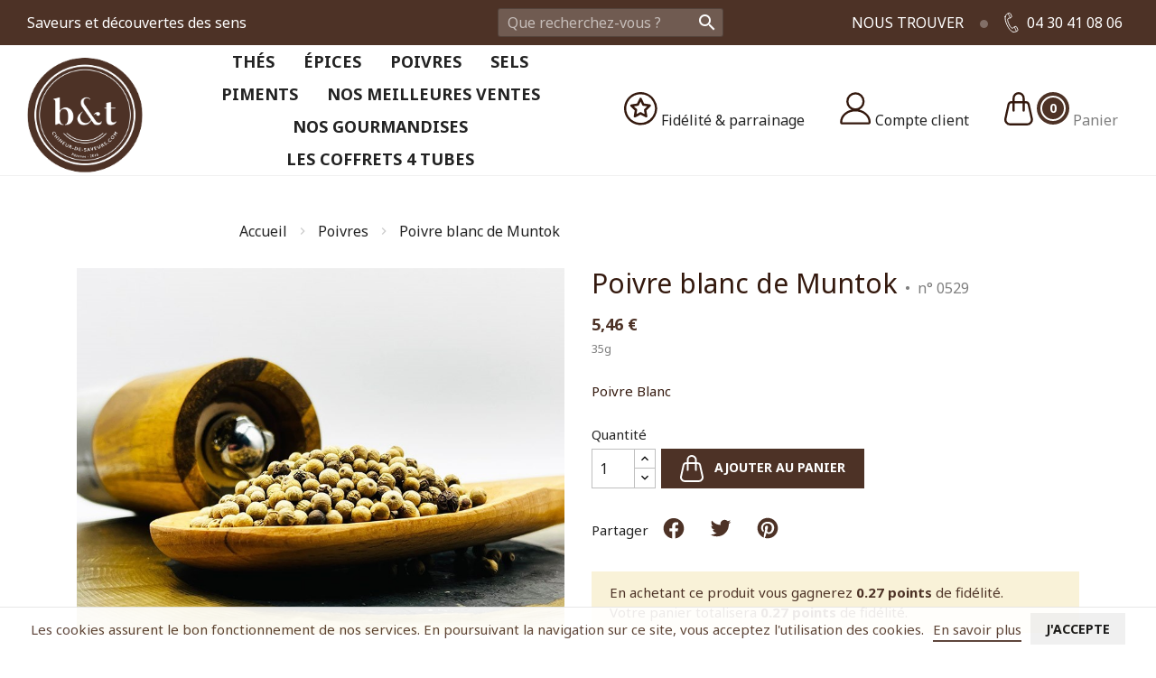

--- FILE ---
content_type: text/html; charset=utf-8
request_url: https://www.chineur-de-saveurs.com/poivres/311-poivre-blanc-de-muntok.html
body_size: 18002
content:
<!doctype html>
<html lang="fr">

  <head>
    
      
  <meta charset="utf-8">


  <meta http-equiv="x-ua-compatible" content="ie=edge">


  <meta name="viewport" content="width=device-width, initial-scale=1">



  <link rel="canonical" href="https://www.chineur-de-saveurs.com/poivres/311-poivre-blanc-de-muntok.html">

    <title>Poivre blanc de Muntok</title>
  <meta name="description" content="Poivre Blanc">

  <meta name="keywords" content="">
      
                  <link rel="alternate" href="https://www.chineur-de-saveurs.com/poivres/311-poivre-blanc-de-muntok.html" hreflang="fr">
        



  <script data-keepinline="true">
    var ajaxGetProductUrl = '//www.chineur-de-saveurs.com/module/cdc_googletagmanager/async';
    var ajaxShippingEvent = 1;
    var ajaxPaymentEvent = 1;

/* datalayer */
dataLayer = window.dataLayer || [];
    let cdcDatalayer = {"pageCategory":"product","event":"view_item","ecommerce":{"currency":"EUR","items":[{"item_name":"Poivre blanc de Muntok","item_id":"311","price":"5.18","price_tax_exc":"5.18","price_tax_inc":"5.46","item_category":"Poivres","quantity":1}],"value":"5.18"}};
    dataLayer.push(cdcDatalayer);

/* call to GTM Tag */
(function(w,d,s,l,i){w[l]=w[l]||[];w[l].push({'gtm.start':
new Date().getTime(),event:'gtm.js'});var f=d.getElementsByTagName(s)[0],
j=d.createElement(s),dl=l!='dataLayer'?'&l='+l:'';j.async=true;j.src=
'https://www.googletagmanager.com/gtm.js?id='+i+dl;f.parentNode.insertBefore(j,f);
})(window,document,'script','dataLayer','GTM-W4VNNS7');

/* async call to avoid cache system for dynamic data */
dataLayer.push({
  'event': 'datalayer_ready'
});
</script>



  






    <link rel="preload" href="https://www.chineur-de-saveurs.com/themes/chineurdesaveurs2020/assets/cache/theme-53e7da190.css" as="style" media="all" fetchpriority="high">

<link rel="preload" href="https://fonts.googleapis.com/css2?family=Noto+Serif:wght@400;700&display=swap" as="style" crossorigin>

  <link rel="stylesheet" href="https://www.chineur-de-saveurs.com/themes/chineurdesaveurs2020/assets/cache/theme-53e7da190.css" type="text/css" media="all">


<link href="https://fonts.googleapis.com/css2?family=Noto+Serif:wght@400;700&display=swap" rel="stylesheet">


  

  <script type="text/javascript">
        var isMobile = false;
        var klAddedToCart = {"url":"\/klaviyo\/events\/add-to-cart"};
        var klCustomer = null;
        var klProduct = {"ProductName":"Poivre blanc de Muntok","ProductID":311,"SKU":"0529","Tags":[],"Price":"5.18","PriceInclTax":"5.46","SpecialPrice":"5.46","Categories":["Poivres","Poivre blanc"],"Image":"https:\/\/www.chineur-de-saveurs.com\/328-home_default\/poivre-blanc-de-muntok.jpg","Link":"https:\/\/www.chineur-de-saveurs.com\/poivres\/311-poivre-blanc-de-muntok.html","ShopID":1,"LangID":1,"eventValue":5.175355,"external_catalog_id":"1:1","integration_key":"prestashop"};
        var prestashop = {"cart":{"products":[],"totals":{"total":{"type":"total","label":"Total","amount":0,"value":"0,00\u00a0\u20ac"},"total_including_tax":{"type":"total","label":"Total TTC","amount":0,"value":"0,00\u00a0\u20ac"},"total_excluding_tax":{"type":"total","label":"Total HT :","amount":0,"value":"0,00\u00a0\u20ac"}},"subtotals":{"products":{"type":"products","label":"Sous-total","amount":0,"value":"0,00\u00a0\u20ac"},"discounts":null,"shipping":{"type":"shipping","label":"Livraison","amount":0,"value":"gratuit"},"tax":null},"products_count":0,"summary_string":"0 articles","vouchers":{"allowed":1,"added":[]},"discounts":[],"minimalPurchase":0,"minimalPurchaseRequired":""},"currency":{"name":"Euro","iso_code":"EUR","iso_code_num":"978","sign":"\u20ac"},"customer":{"lastname":null,"firstname":null,"email":null,"birthday":null,"newsletter":null,"newsletter_date_add":null,"optin":null,"website":null,"company":null,"siret":null,"ape":null,"is_logged":false,"gender":{"type":null,"name":null},"addresses":[]},"language":{"name":"Fran\u00e7ais (French)","iso_code":"fr","locale":"fr-FR","language_code":"fr","is_rtl":"0","date_format_lite":"d\/m\/Y","date_format_full":"d\/m\/Y H:i:s","id":1},"page":{"title":"","canonical":null,"meta":{"title":"Poivre blanc de Muntok","description":"Poivre Blanc","keywords":"","robots":"index"},"page_name":"product","body_classes":{"lang-fr":true,"lang-rtl":false,"country-FR":true,"currency-EUR":true,"layout-full-width":true,"page-product":true,"tax-display-enabled":true,"product-id-311":true,"product-Poivre blanc de Muntok":true,"product-id-category-12":true,"product-id-manufacturer-0":true,"product-id-supplier-0":true,"product-available-for-order":true},"admin_notifications":[]},"shop":{"name":"B&T Chineur de Saveurs","logo":"\/img\/bt-chineur-de-saveurs-logo-1593762237.jpg","stores_icon":"\/img\/logo_stores.png","favicon":"\/img\/favicon.ico"},"urls":{"base_url":"https:\/\/www.chineur-de-saveurs.com\/","current_url":"https:\/\/www.chineur-de-saveurs.com\/poivres\/311-poivre-blanc-de-muntok.html","shop_domain_url":"https:\/\/www.chineur-de-saveurs.com","img_ps_url":"https:\/\/www.chineur-de-saveurs.com\/img\/","img_cat_url":"https:\/\/www.chineur-de-saveurs.com\/img\/c\/","img_lang_url":"https:\/\/www.chineur-de-saveurs.com\/img\/l\/","img_prod_url":"https:\/\/www.chineur-de-saveurs.com\/img\/p\/","img_manu_url":"https:\/\/www.chineur-de-saveurs.com\/img\/m\/","img_sup_url":"https:\/\/www.chineur-de-saveurs.com\/img\/su\/","img_ship_url":"https:\/\/www.chineur-de-saveurs.com\/img\/s\/","img_store_url":"https:\/\/www.chineur-de-saveurs.com\/img\/st\/","img_col_url":"https:\/\/www.chineur-de-saveurs.com\/img\/co\/","img_url":"https:\/\/www.chineur-de-saveurs.com\/themes\/chineurdesaveurs2020\/assets\/img\/","css_url":"https:\/\/www.chineur-de-saveurs.com\/themes\/chineurdesaveurs2020\/assets\/css\/","js_url":"https:\/\/www.chineur-de-saveurs.com\/themes\/chineurdesaveurs2020\/assets\/js\/","pic_url":"https:\/\/www.chineur-de-saveurs.com\/upload\/","pages":{"address":"https:\/\/www.chineur-de-saveurs.com\/adresse","addresses":"https:\/\/www.chineur-de-saveurs.com\/adresses","authentication":"https:\/\/www.chineur-de-saveurs.com\/connexion","cart":"https:\/\/www.chineur-de-saveurs.com\/panier","category":"https:\/\/www.chineur-de-saveurs.com\/index.php?controller=category","cms":"https:\/\/www.chineur-de-saveurs.com\/index.php?controller=cms","contact":"https:\/\/www.chineur-de-saveurs.com\/nous-contacter","discount":"https:\/\/www.chineur-de-saveurs.com\/reduction","guest_tracking":"https:\/\/www.chineur-de-saveurs.com\/suivi-commande-invite","history":"https:\/\/www.chineur-de-saveurs.com\/historique-commandes","identity":"https:\/\/www.chineur-de-saveurs.com\/identite","index":"https:\/\/www.chineur-de-saveurs.com\/","my_account":"https:\/\/www.chineur-de-saveurs.com\/mon-compte","order_confirmation":"https:\/\/www.chineur-de-saveurs.com\/confirmation-commande","order_detail":"https:\/\/www.chineur-de-saveurs.com\/index.php?controller=order-detail","order_follow":"https:\/\/www.chineur-de-saveurs.com\/suivi-commande","order":"https:\/\/www.chineur-de-saveurs.com\/commande","order_return":"https:\/\/www.chineur-de-saveurs.com\/index.php?controller=order-return","order_slip":"https:\/\/www.chineur-de-saveurs.com\/avoirs","pagenotfound":"https:\/\/www.chineur-de-saveurs.com\/page-introuvable","password":"https:\/\/www.chineur-de-saveurs.com\/recuperation-mot-de-passe","pdf_invoice":"https:\/\/www.chineur-de-saveurs.com\/index.php?controller=pdf-invoice","pdf_order_return":"https:\/\/www.chineur-de-saveurs.com\/index.php?controller=pdf-order-return","pdf_order_slip":"https:\/\/www.chineur-de-saveurs.com\/index.php?controller=pdf-order-slip","prices_drop":"https:\/\/www.chineur-de-saveurs.com\/promotions","product":"https:\/\/www.chineur-de-saveurs.com\/index.php?controller=product","search":"https:\/\/www.chineur-de-saveurs.com\/recherche","sitemap":"https:\/\/www.chineur-de-saveurs.com\/plan du site","stores":"https:\/\/www.chineur-de-saveurs.com\/magasins","supplier":"https:\/\/www.chineur-de-saveurs.com\/fournisseur","register":"https:\/\/www.chineur-de-saveurs.com\/connexion?create_account=1","order_login":"https:\/\/www.chineur-de-saveurs.com\/commande?login=1"},"alternative_langs":{"fr":"https:\/\/www.chineur-de-saveurs.com\/poivres\/311-poivre-blanc-de-muntok.html"},"theme_assets":"\/themes\/chineurdesaveurs2020\/assets\/","actions":{"logout":"https:\/\/www.chineur-de-saveurs.com\/?mylogout="},"no_picture_image":{"bySize":{"small_default":{"url":"https:\/\/www.chineur-de-saveurs.com\/img\/p\/fr-default-small_default.jpg","width":98,"height":74},"cart_default":{"url":"https:\/\/www.chineur-de-saveurs.com\/img\/p\/fr-default-cart_default.jpg","width":125,"height":94},"home_default":{"url":"https:\/\/www.chineur-de-saveurs.com\/img\/p\/fr-default-home_default.jpg","width":320,"height":240},"medium_default":{"url":"https:\/\/www.chineur-de-saveurs.com\/img\/p\/fr-default-medium_default.jpg","width":452,"height":339},"large_default":{"url":"https:\/\/www.chineur-de-saveurs.com\/img\/p\/fr-default-large_default.jpg","width":800,"height":600}},"small":{"url":"https:\/\/www.chineur-de-saveurs.com\/img\/p\/fr-default-small_default.jpg","width":98,"height":74},"medium":{"url":"https:\/\/www.chineur-de-saveurs.com\/img\/p\/fr-default-home_default.jpg","width":320,"height":240},"large":{"url":"https:\/\/www.chineur-de-saveurs.com\/img\/p\/fr-default-large_default.jpg","width":800,"height":600},"legend":""}},"configuration":{"display_taxes_label":true,"display_prices_tax_incl":true,"is_catalog":false,"show_prices":true,"opt_in":{"partner":false},"quantity_discount":{"type":"discount","label":"Remise"},"voucher_enabled":1,"return_enabled":0},"field_required":[],"breadcrumb":{"links":[{"title":"Accueil","url":"https:\/\/www.chineur-de-saveurs.com\/"},{"title":"Poivres","url":"https:\/\/www.chineur-de-saveurs.com\/12-poivres"},{"title":"Poivre blanc de Muntok","url":"https:\/\/www.chineur-de-saveurs.com\/poivres\/311-poivre-blanc-de-muntok.html"}],"count":3},"link":{"protocol_link":"https:\/\/","protocol_content":"https:\/\/"},"time":1769901732,"static_token":"6e7f0c97675b1277121c03ca3fd7e067","token":"24fd1138f9a240e19be8380292f7c4e7","modules":{"nkmdynamicconfig":null}};
        var prestashopFacebookAjaxController = "https:\/\/www.chineur-de-saveurs.com\/module\/ps_facebook\/Ajax";
        var psemailsubscription_subscription = "https:\/\/www.chineur-de-saveurs.com\/module\/ps_emailsubscription\/subscription";
        var psr_icon_color = "#F19D76";
      </script>



  <link rel="icon" type="image/vnd.microsoft.icon" href="/img/favicon.ico?1593762296">
  <link rel="shortcut icon" type="image/x-icon" href="/img/favicon.ico?1593762296">
    
  <meta property="og:type" content="product">
  <meta property="og:url" content="https://www.chineur-de-saveurs.com/poivres/311-poivre-blanc-de-muntok.html">
  <meta property="og:title" content="Poivre blanc de Muntok">
  <meta property="og:site_name" content="B&amp;T Chineur de Saveurs">
  <meta property="og:description" content="Poivre Blanc">
  <meta property="og:image" content="https://www.chineur-de-saveurs.com/328-large_default/poivre-blanc-de-muntok.jpg">
      <meta property="product:pretax_price:amount" content="5.175355">
    <meta property="product:pretax_price:currency" content="EUR">
    <meta property="product:price:amount" content="5.46">
    <meta property="product:price:currency" content="EUR">
      <meta property="product:weight:value" content="0.035000">
  <meta property="product:weight:units" content="kg">
  
  </head>

        
  <body id="product" class="lang-fr country-fr currency-eur layout-full-width page-product tax-display-enabled product-id-311 product-poivre-blanc-de-muntok product-id-category-12 product-id-manufacturer-0 product-id-supplier-0 product-available-for-order">

    
      <!-- Google Tag Manager (noscript) -->
<noscript><iframe src="https://www.googletagmanager.com/ns.html?id=GTM-W4VNNS7"
height="0" width="0" style="display:none;visibility:hidden"></iframe></noscript>
<!-- End Google Tag Manager (noscript) -->

    

    <main>
      
              

      <header id="header">
        
          
  <nav class="header-nav">
    <div class="container-fluid">
      <div class="row d-flex flex-wrap align-items-center">
        <div class="col-xl-5 col-lg-4 col-md-6 col-xs-12 hidden-sm-down">
          Saveurs et d&eacute;couvertes des sens
        </div>
        <div class="col-xl-2 col-lg-4 col-md-6 col-xs-12">
          <!-- Block search module TOP -->
<div id="search_widget" class="search-widget" data-search-controller-url="//www.chineur-de-saveurs.com/recherche">
	<form method="get" action="//www.chineur-de-saveurs.com/recherche">
		<input type="hidden" name="controller" value="search">
		<input type="text" class="form-control" name="s" value="" placeholder="Que recherchez-vous ?" aria-label="Rechercher">
		<button type="submit">
			<i class="material-icons search">&#xE8B6;</i>
      <span class="hidden-xl-down">Rechercher</span>
		</button>
	</form>
</div>
<!-- /Block search module TOP -->

        </div>
        <div class="col-xl-5 col-lg-4 col-xs-12 right-nav hidden-md-down">
          <div id="contact-link-wrapper">
  <div id="contact-link">
    <a href="//www.chineur-de-saveurs.com/content/6-nos-boutiques" class="stores-link hidden-md-down">Nous trouver</a>
          <span class="dot hidden-md-down"></span>
      <a href="tel:0430410806" class="phone">
        <svg xmlns="http://www.w3.org/2000/svg" width="16" height="22" viewBox="0 0 36.718 53.721"><path fill="none" stroke="#FFF" stroke-width="2.305" stroke-linecap="round" stroke-linejoin="round" stroke-miterlimit="10" d="M1.422 10.887c-.907 5.315.421 12.941 4.746 22.269 4.325 9.328 9.288 15.27 13.93 18.011 4.643 2.741 8.612.845 11.509-.498l2.099-.973a3.21 3.21 0 001.561-4.261l-2.947-6.354a2.973 2.973 0 00-3.948-1.447l-2.312 1.071a3.957 3.957 0 00-1.49 1.202h-.001s-2.313 3-5.217 1.79c-3.132-1.305-6.085-6.535-8.107-10.896-2.022-4.361-4.105-9.994-3.078-13.227.953-2.999 4.737-2.826 4.737-2.826v-.001a3.928 3.928 0 001.88-.361l2.311-1.071a2.974 2.974 0 001.448-3.95l-2.947-6.354a3.208 3.208 0 00-4.259-1.561l-2.1.974C6.34 3.768 2.33 5.573 1.422 10.887z"/><path fill="none" stroke="#FFF" stroke-width="1.76" stroke-linecap="round" stroke-linejoin="round" stroke-miterlimit="10" d="M26.061 38.706l5.546 11.963M9.238 2.424l5.547 11.963"/></svg>
        04 30 41 08 06
      </a>
      </div>
</div>

        </div>
      </div>
    </div>
  </nav>



  <div class="header-top">
    <div class="container-fluid">
       <div class="row d-flex flex-wrap">
        <div class="col-auto hidden-md-down" id="_desktop_logo">
                            <a href="https://www.chineur-de-saveurs.com/">
                  <img class="logo img-responsive" src="/img/bt-chineur-de-saveurs-logo-1593762237.jpg" alt="B&amp;T Chineur de Saveurs">
                </a>
                    </div>
        <div class="col d-flex hidden-md-down">
          <div id="desktop-rewards-program-header-link">
            <div class="rewards-info">
              <a
                href="https://www.chineur-de-saveurs.com/content/category/2-"
                rel="nofollow"
              >
                <svg xmlns="http://www.w3.org/2000/svg" fill="none" viewBox="0 0 37 37"><path d="M33.452 8.121a18.262 18.262 0 1 0-15.18 28.405A18.252 18.252 0 0 0 33.452 8.12m-9.127 24.771A15.833 15.833 0 0 1 2.732 21.356 15.834 15.834 0 0 1 18.272 2.38a15.843 15.843 0 0 1 13.169 24.667 15.7 15.7 0 0 1-7.116 5.844" fill="#34190e"></path><path d="M29.61 14.49a1.3 1.3 0 0 0-.399-.599 1.4 1.4 0 0 0-.655-.294l-6.3-.948-2.845-5.75a1.34 1.34 0 0 0-.437-.446 1.34 1.34 0 0 0-1.897.57l-2.846 5.692-6.3.949c-.24.04-.465.141-.654.294-.184.16-.322.366-.399.598a1.33 1.33 0 0 0 0 .72c.06.236.185.45.36.617l4.583 4.412-1.082 6.27c-.036.244-.01.492.076.722.096.223.25.417.446.56.197.144.43.23.674.246h.095c.212.002.42-.05.607-.152l5.626-2.96 5.645 2.904a1.3 1.3 0 0 0 1.603-.314c.122-.142.21-.311.256-.493a1.16 1.16 0 0 0 0-.57l-1.043-6.213 4.554-4.45c.176-.167.3-.38.36-.616a1.33 1.33 0 0 0-.029-.75m-14.231.682a1.3 1.3 0 0 0 .579-.237c.17-.125.31-.287.407-.474l1.945-3.956 1.955 3.956c.095.188.235.351.408.474.17.125.369.206.578.237l4.364.636-3.159 3.083a1.26 1.26 0 0 0-.37 1.148l.683 4.345-3.908-2.049a1.3 1.3 0 0 0-1.205-.01l-3.9 2.06.74-4.346c.053-.205.053-.42 0-.626a1.36 1.36 0 0 0-.332-.531l-3.159-3.074z" fill="#34190e"></path></svg>
                <span>Fidélité & parrainage</span>
              </a>
            </div>
          </div>
          <div id="_desktop_user_info">
  <div class="user-info">
    <a
      href="https://www.chineur-de-saveurs.com/mon-compte"
      title="Identifiez-vous"
      rel="nofollow"
    >
      <svg xmlns="http://www.w3.org/2000/svg" viewBox="0 0 35 37"><path fill="none" stroke="#34190E" stroke-width="2.4" stroke-linecap="round" stroke-linejoin="round" stroke-miterlimit="10" d="M17.136 20.192c8.696 0 15.748 5.89 15.748 13.157 0 .727-.704 1.315-1.574 1.315H2.963c-.87 0-1.574-.588-1.574-1.315-.001-7.266 7.05-13.157 15.747-13.157m0-.866a8.97 8.97 0 1 0 0-17.939 8.97 8.97 0 0 0 0 17.939"></path></svg>
      <span>
                  Compte client
              </span>
    </a>
  </div>
</div>
<div id="_desktop_cart">
  <div class="blockcart cart-preview inactive" data-refresh-url="//www.chineur-de-saveurs.com/module/ps_shoppingcart/ajax">
    <div class="header">
              <svg xmlns="http://www.w3.org/2000/svg" viewBox="0 0 32 37"><path fill="none" stroke="#34190E" stroke-width="2.4" stroke-linecap="round" stroke-linejoin="round" stroke-miterlimit="10" d="M25.197 35.798H6.575c-3.558 0-6.133-3.396-5.173-6.822l3.362-15.311a3.378 3.378 0 013.252-2.466h15.74a3.378 3.378 0 013.252 2.466l3.362 15.311c.96 3.426-1.615 6.822-5.173 6.822z"/><path fill="none" stroke="#34190E" stroke-width="2.4" stroke-linecap="round" stroke-linejoin="round" stroke-miterlimit="10" d="M10.322 20.512V6.765a5.564 5.564 0 0111.129 0v13.748"/></svg>
        <span class="cart-products-count">0</span>
        <span>Panier</span>
          </div>
  </div>
</div>


<div class="menu js-top-menu position-static hidden-sm-down" id="_desktop_top_menu">
    
          <ul class="top-menu" id="top-menu" data-depth="0">
                    <li class="category" id="category-10">
                          <a
                class="dropdown-item"
                href="https://www.chineur-de-saveurs.com/10-thes" data-depth="0"
                              >
                Thés
                                                                      <span class="toggler hidden-lg-up">
                    <span data-target="#top_sub_menu_15582" data-toggle="collapse" class="navbar-toggler collapse-icons">
                      <i class="material-icons add">&#xE313;</i>
                      <i class="material-icons remove">&#xE316;</i>
                    </span>
                  </span>
                              </a>
                            <div  class="popover sub-menu js-sub-menu collapse" id="top_sub_menu_15582">
                
          <ul class="top-menu"  data-depth="1">
                    <li class="category" id="category-29">
                          <a
                class="dropdown-item dropdown-submenu"
                href="https://www.chineur-de-saveurs.com/29-thes-verts" data-depth="1"
                              >
                Thés verts
                              </a>
                          </li>
                    <li class="category" id="category-14">
                          <a
                class="dropdown-item dropdown-submenu"
                href="https://www.chineur-de-saveurs.com/14-thes-noirs" data-depth="1"
                              >
                Thés noirs
                              </a>
                          </li>
                    <li class="category" id="category-21">
                          <a
                class="dropdown-item dropdown-submenu"
                href="https://www.chineur-de-saveurs.com/21-thes-blancs" data-depth="1"
                              >
                Thés blancs
                              </a>
                          </li>
                    <li class="category" id="category-15">
                          <a
                class="dropdown-item dropdown-submenu"
                href="https://www.chineur-de-saveurs.com/15-thes-glaces" data-depth="1"
                              >
                Thés glacés
                              </a>
                          </li>
                    <li class="category" id="category-64">
                          <a
                class="dropdown-item dropdown-submenu"
                href="https://www.chineur-de-saveurs.com/64-the-fumes" data-depth="1"
                              >
                Thé fumés
                              </a>
                          </li>
                    <li class="category" id="category-26">
                          <a
                class="dropdown-item dropdown-submenu"
                href="https://www.chineur-de-saveurs.com/26-the-oolong" data-depth="1"
                              >
                Thé Oolong
                              </a>
                          </li>
                    <li class="category" id="category-69">
                          <a
                class="dropdown-item dropdown-submenu"
                href="https://www.chineur-de-saveurs.com/69-the-pu-erh" data-depth="1"
                              >
                Thé Pu Erh
                              </a>
                          </li>
                    <li class="category" id="category-42">
                          <a
                class="dropdown-item dropdown-submenu"
                href="https://www.chineur-de-saveurs.com/42-sencha" data-depth="1"
                              >
                Sencha
                              </a>
                          </li>
                    <li class="category" id="category-20">
                          <a
                class="dropdown-item dropdown-submenu"
                href="https://www.chineur-de-saveurs.com/20-chai" data-depth="1"
                              >
                Chaï
                              </a>
                          </li>
                    <li class="category" id="category-23">
                          <a
                class="dropdown-item dropdown-submenu"
                href="https://www.chineur-de-saveurs.com/23-rooibos" data-depth="1"
                              >
                Rooibos
                              </a>
                          </li>
                    <li class="category" id="category-30">
                          <a
                class="dropdown-item dropdown-submenu"
                href="https://www.chineur-de-saveurs.com/30-infusions" data-depth="1"
                              >
                Infusions
                              </a>
                          </li>
                    <li class="category" id="category-70">
                          <a
                class="dropdown-item dropdown-submenu"
                href="https://www.chineur-de-saveurs.com/70-tisanes" data-depth="1"
                              >
                Tisanes
                              </a>
                          </li>
                    <li class="category" id="category-25">
                          <a
                class="dropdown-item dropdown-submenu"
                href="https://www.chineur-de-saveurs.com/25-lapacho" data-depth="1"
                              >
                Lapacho
                              </a>
                          </li>
                    <li class="category" id="category-71">
                          <a
                class="dropdown-item dropdown-submenu"
                href="https://www.chineur-de-saveurs.com/71-menthe" data-depth="1"
                              >
                Menthe
                              </a>
                          </li>
              </ul>
    
              </div>
                          </li>
                    <li class="category" id="category-11">
                          <a
                class="dropdown-item"
                href="https://www.chineur-de-saveurs.com/11-epices" data-depth="0"
                              >
                Épices
                                                                      <span class="toggler hidden-lg-up">
                    <span data-target="#top_sub_menu_61826" data-toggle="collapse" class="navbar-toggler collapse-icons">
                      <i class="material-icons add">&#xE313;</i>
                      <i class="material-icons remove">&#xE316;</i>
                    </span>
                  </span>
                              </a>
                            <div  class="popover sub-menu js-sub-menu collapse" id="top_sub_menu_61826">
                
          <ul class="top-menu"  data-depth="1">
                    <li class="category" id="category-65">
                          <a
                class="dropdown-item dropdown-submenu"
                href="https://www.chineur-de-saveurs.com/65-epices-pures" data-depth="1"
                              >
                Epices pures
                              </a>
                          </li>
                    <li class="category" id="category-66">
                          <a
                class="dropdown-item dropdown-submenu"
                href="https://www.chineur-de-saveurs.com/66-melanges-d-epices" data-depth="1"
                              >
                Mélanges d&#039;épices
                              </a>
                          </li>
                    <li class="category" id="category-56">
                          <a
                class="dropdown-item dropdown-submenu"
                href="https://www.chineur-de-saveurs.com/56-graines" data-depth="1"
                              >
                Graines
                              </a>
                          </li>
                    <li class="category" id="category-68">
                          <a
                class="dropdown-item dropdown-submenu"
                href="https://www.chineur-de-saveurs.com/68-vanille" data-depth="1"
                              >
                Vanille
                              </a>
                          </li>
              </ul>
    
              </div>
                          </li>
                    <li class="category" id="category-12">
                          <a
                class="dropdown-item"
                href="https://www.chineur-de-saveurs.com/12-poivres" data-depth="0"
                              >
                Poivres
                                                                      <span class="toggler hidden-lg-up">
                    <span data-target="#top_sub_menu_48862" data-toggle="collapse" class="navbar-toggler collapse-icons">
                      <i class="material-icons add">&#xE313;</i>
                      <i class="material-icons remove">&#xE316;</i>
                    </span>
                  </span>
                              </a>
                            <div  class="popover sub-menu js-sub-menu collapse" id="top_sub_menu_48862">
                
          <ul class="top-menu"  data-depth="1">
                    <li class="category" id="category-31">
                          <a
                class="dropdown-item dropdown-submenu"
                href="https://www.chineur-de-saveurs.com/31-baies-et-faux-poivres" data-depth="1"
                              >
                Baies et faux poivres
                              </a>
                          </li>
                    <li class="category" id="category-32">
                          <a
                class="dropdown-item dropdown-submenu"
                href="https://www.chineur-de-saveurs.com/32-poivre-blanc" data-depth="1"
                              >
                Poivre blanc
                              </a>
                          </li>
                    <li class="category" id="category-35">
                          <a
                class="dropdown-item dropdown-submenu"
                href="https://www.chineur-de-saveurs.com/35-poivre-noir" data-depth="1"
                              >
                Poivre noir
                              </a>
                          </li>
                    <li class="category" id="category-34">
                          <a
                class="dropdown-item dropdown-submenu"
                href="https://www.chineur-de-saveurs.com/34-poivre-rouge" data-depth="1"
                              >
                Poivre rouge
                              </a>
                          </li>
                    <li class="category" id="category-53">
                          <a
                class="dropdown-item dropdown-submenu"
                href="https://www.chineur-de-saveurs.com/53-poivres-sauvages" data-depth="1"
                              >
                Poivres sauvages
                              </a>
                          </li>
              </ul>
    
              </div>
                          </li>
                    <li class="category" id="category-13">
                          <a
                class="dropdown-item"
                href="https://www.chineur-de-saveurs.com/13-sels" data-depth="0"
                              >
                Sels
                                                                      <span class="toggler hidden-lg-up">
                    <span data-target="#top_sub_menu_89151" data-toggle="collapse" class="navbar-toggler collapse-icons">
                      <i class="material-icons add">&#xE313;</i>
                      <i class="material-icons remove">&#xE316;</i>
                    </span>
                  </span>
                              </a>
                            <div  class="popover sub-menu js-sub-menu collapse" id="top_sub_menu_89151">
                
          <ul class="top-menu"  data-depth="1">
                    <li class="category" id="category-39">
                          <a
                class="dropdown-item dropdown-submenu"
                href="https://www.chineur-de-saveurs.com/39-cristaux-de-sel" data-depth="1"
                              >
                Cristaux de sel
                              </a>
                          </li>
                    <li class="category" id="category-36">
                          <a
                class="dropdown-item dropdown-submenu"
                href="https://www.chineur-de-saveurs.com/36-fleur-de-sel" data-depth="1"
                              >
                Fleur de sel
                              </a>
                          </li>
                    <li class="category" id="category-37">
                          <a
                class="dropdown-item dropdown-submenu"
                href="https://www.chineur-de-saveurs.com/37-sel-parfume" data-depth="1"
                              >
                Sel parfumé
                              </a>
                          </li>
                    <li class="category" id="category-38">
                          <a
                class="dropdown-item dropdown-submenu"
                href="https://www.chineur-de-saveurs.com/38-sel-aux-epices" data-depth="1"
                              >
                Sel aux épices
                              </a>
                          </li>
                    <li class="category" id="category-40">
                          <a
                class="dropdown-item dropdown-submenu"
                href="https://www.chineur-de-saveurs.com/40-sel-aux-herbes" data-depth="1"
                              >
                Sel aux herbes
                              </a>
                          </li>
                    <li class="category" id="category-41">
                          <a
                class="dropdown-item dropdown-submenu"
                href="https://www.chineur-de-saveurs.com/41-sel-fume" data-depth="1"
                              >
                Sel fumé
                              </a>
                          </li>
              </ul>
    
              </div>
                          </li>
                    <li class="category" id="category-59">
                          <a
                class="dropdown-item"
                href="https://www.chineur-de-saveurs.com/59-piments" data-depth="0"
                              >
                Piments
                                                                      <span class="toggler hidden-lg-up">
                    <span data-target="#top_sub_menu_29846" data-toggle="collapse" class="navbar-toggler collapse-icons">
                      <i class="material-icons add">&#xE313;</i>
                      <i class="material-icons remove">&#xE316;</i>
                    </span>
                  </span>
                              </a>
                            <div  class="popover sub-menu js-sub-menu collapse" id="top_sub_menu_29846">
                
          <ul class="top-menu"  data-depth="1">
                    <li class="category" id="category-61">
                          <a
                class="dropdown-item dropdown-submenu"
                href="https://www.chineur-de-saveurs.com/61-neutres-a-chaleureux" data-depth="1"
                              >
                Neutres à Chaleureux
                              </a>
                          </li>
                    <li class="category" id="category-62">
                          <a
                class="dropdown-item dropdown-submenu"
                href="https://www.chineur-de-saveurs.com/62-releves-a-ardents" data-depth="1"
                              >
                Relevés à Ardents
                              </a>
                          </li>
                    <li class="category" id="category-63">
                          <a
                class="dropdown-item dropdown-submenu"
                href="https://www.chineur-de-saveurs.com/63-brulants-a-explosifs" data-depth="1"
                              >
                Brûlants à Explosifs
                              </a>
                          </li>
              </ul>
    
              </div>
                          </li>
                    <li class="link" id="lnk-nos-meilleures-ventes">
                          <a
                class="dropdown-item"
                href="https://www.chineur-de-saveurs.com/meilleures-ventes" data-depth="0"
                              >
                Nos meilleures ventes
                              </a>
                          </li>
                    <li class="category" id="category-72">
                          <a
                class="dropdown-item"
                href="https://www.chineur-de-saveurs.com/72-nos-gourmandises" data-depth="0"
                              >
                Nos Gourmandises
                              </a>
                          </li>
                    <li class="category" id="category-52">
                          <a
                class="dropdown-item"
                href="https://www.chineur-de-saveurs.com/52-les-coffrets-4-tubes" data-depth="0"
                              >
                Les coffrets 4 tubes
                              </a>
                          </li>
              </ul>
    
    <div class="clearfix"></div>
</div>
 
<!-- Module Presta Blog -->

<div id="prestablog_displayslider">


</div>

<!-- Module Presta Blog -->

          <div class="clearfix"></div>
        </div>
        <div class="hidden-lg-up text-md-center mobile">
          <div id="menu-icon">
            <i class="material-icons d-inline">&#xE5D2;</i>
          </div>
          <div class="top-logo" id="_mobile_logo"></div>
          <div id="mobile-rewards-program-header-link">
            <div class="rewards-info">
              <a
                href="https://www.chineur-de-saveurs.com/content/category/2-"
                rel="nofollow"
              >
                <svg xmlns="http://www.w3.org/2000/svg" fill="none" viewBox="0 0 37 37"><path d="M33.452 8.121a18.262 18.262 0 1 0-15.18 28.405A18.252 18.252 0 0 0 33.452 8.12m-9.127 24.771A15.833 15.833 0 0 1 2.732 21.356 15.834 15.834 0 0 1 18.272 2.38a15.843 15.843 0 0 1 13.169 24.667 15.7 15.7 0 0 1-7.116 5.844" fill="#34190e"></path><path d="M29.61 14.49a1.3 1.3 0 0 0-.399-.599 1.4 1.4 0 0 0-.655-.294l-6.3-.948-2.845-5.75a1.34 1.34 0 0 0-.437-.446 1.34 1.34 0 0 0-1.897.57l-2.846 5.692-6.3.949c-.24.04-.465.141-.654.294-.184.16-.322.366-.399.598a1.33 1.33 0 0 0 0 .72c.06.236.185.45.36.617l4.583 4.412-1.082 6.27c-.036.244-.01.492.076.722.096.223.25.417.446.56.197.144.43.23.674.246h.095c.212.002.42-.05.607-.152l5.626-2.96 5.645 2.904a1.3 1.3 0 0 0 1.603-.314c.122-.142.21-.311.256-.493a1.16 1.16 0 0 0 0-.57l-1.043-6.213 4.554-4.45c.176-.167.3-.38.36-.616a1.33 1.33 0 0 0-.029-.75m-14.231.682a1.3 1.3 0 0 0 .579-.237c.17-.125.31-.287.407-.474l1.945-3.956 1.955 3.956c.095.188.235.351.408.474.17.125.369.206.578.237l4.364.636-3.159 3.083a1.26 1.26 0 0 0-.37 1.148l.683 4.345-3.908-2.049a1.3 1.3 0 0 0-1.205-.01l-3.9 2.06.74-4.346c.053-.205.053-.42 0-.626a1.36 1.36 0 0 0-.332-.531l-3.159-3.074z" fill="#34190e"></path></svg>
                <span>Fidélité & parrainage</span>
              </a>
            </div>
          </div>
          <div id="_mobile_user_info"></div>
          <div id="_mobile_cart"></div>
        </div>
      </div>
      <div id="mobile_top_menu_wrapper" class="row hidden-lg-up" style="display:none;">
        <div class="js-top-menu mobile" id="_mobile_top_menu"></div>
        <div class="js-top-menu-bottom">
          <div id="_mobile_currency_selector"></div>
          <div id="_mobile_language_selector"></div>
          <div id="_mobile_contact_link"></div>
        </div>
      </div>
    </div>
  </div>
  



  
        
      </header>

      
        
<aside id="notifications">
  <div class="container">
    
    
    
      </div>
</aside>
      

      <section id="wrapper">
        <div class="container-fluid">
          
                  </div>
        <div class="container">
          
            <nav data-depth="3" class="breadcrumb">
  <ol itemscope itemtype="http://schema.org/BreadcrumbList">
    
              
          <li itemprop="itemListElement" itemscope itemtype="http://schema.org/ListItem">
            <a itemprop="item" href="https://www.chineur-de-saveurs.com/">
              <span itemprop="name">Accueil</span>
            </a>
            <meta itemprop="position" content="1">
          </li>
        
              
          <li itemprop="itemListElement" itemscope itemtype="http://schema.org/ListItem">
            <a itemprop="item" href="https://www.chineur-de-saveurs.com/12-poivres">
              <span itemprop="name">Poivres</span>
            </a>
            <meta itemprop="position" content="2">
          </li>
        
              
          <li itemprop="itemListElement" itemscope itemtype="http://schema.org/ListItem">
            <a itemprop="item" href="https://www.chineur-de-saveurs.com/poivres/311-poivre-blanc-de-muntok.html">
              <span itemprop="name">Poivre blanc de Muntok</span>
            </a>
            <meta itemprop="position" content="3">
          </li>
        
          
  </ol>
</nav>
          

          

          
  <div id="content-wrapper">
    
    

  <section id="main" itemscope itemtype="https://schema.org/Product">
    <meta itemprop="url" content="https://www.chineur-de-saveurs.com/poivres/311-poivre-blanc-de-muntok.html">

    <div class="row">
      <div class="col-md-6 col-xs-12">
        
          <section class="page-content" id="content">
            
              <!-- @todo: use include file='catalog/_partials/product-flags.tpl'} -->
              
                <ul class="product-flags">
                                  </ul>
              

              
                <div class="images-container">
  
    <div class="product-cover">
              <img class="js-qv-product-cover" src="https://www.chineur-de-saveurs.com/328-large_default/poivre-blanc-de-muntok.jpg" alt="" title="" style="width:100%;" itemprop="image">
        <div class="layer hidden-sm-down" data-toggle="modal" data-target="#product-modal">
          <button class="btn btn-primary">
            <i class="material-icons zoom-in">crop_free</i>
            Zoom
          </button>
        </div>
          </div>
  

  
    <div class="js-qv-mask mask">
      <ul class="product-images js-qv-product-images">
                  <li class="thumb-container">
            <img
              class="thumb js-thumb  selected "
              data-image-medium-src="https://www.chineur-de-saveurs.com/328-medium_default/poivre-blanc-de-muntok.jpg"
              data-image-large-src="https://www.chineur-de-saveurs.com/328-large_default/poivre-blanc-de-muntok.jpg"
              src="https://www.chineur-de-saveurs.com/328-home_default/poivre-blanc-de-muntok.jpg"
              alt=""
              title=""
              width="100"
              itemprop="image"
            >
          </li>
              </ul>
    </div>
  
</div>

              
              <div class="scroll-box-arrows">
                <i class="material-icons left">&#xE314;</i>
                <i class="material-icons right">&#xE315;</i>
              </div>

            
          </section>
        
      </div>
      <div class="col-md-6 col-xs-12">
        
          
            <h1 class="h1" itemprop="name">Poivre blanc de Muntok</h1><div class="product-reference">n° 0529</div>          
        
        
            <div class="product-prices">
    
          

    
      <div
        class="product-price h5 "
        itemprop="offers"
        itemscope
        itemtype="https://schema.org/Offer"
      >
        <link itemprop="availability" href="https://schema.org/InStock"/>
        <meta itemprop="priceCurrency" content="EUR">

        <div class="current-price">
          <span itemprop="price" content="5.46">5,46 €</span>

                  </div>

        
                                <p class="product-unit-price sub text-muted">35g</p>
                  
      </div>
    

    
          

    
          

    
          

    

    <div class="tax-shipping-delivery-label">
              TTC
            
      
                        </div>
  </div>
        

        <div class="product-information">
          
            <div id="product-description-short-311" itemprop="description"><p>Poivre Blanc</p></div>
          

          
          <div class="product-actions">
            
              <form action="https://www.chineur-de-saveurs.com/panier" method="post" id="add-to-cart-or-refresh">
                <input type="hidden" name="token" value="6e7f0c97675b1277121c03ca3fd7e067">
                <input type="hidden" name="id_product" value="311" id="product_page_product_id">
                <input type="hidden" name="id_customization" value="0" id="product_customization_id">

                
                  <div class="product-variants">
  </div>
                

                
                                  

                
                  <section class="product-discounts">
  </section>
                

                
                  <div class="product-add-to-cart">
      <span class="control-label">Quantité</span>

    
      <div class="product-quantity clearfix">
        <div class="qty">
          <input
            type="number"
            name="qty"
            id="quantity_wanted"
            value="1"
            class="input-group"
            min="1"
            aria-label="Quantité"
          >
        </div>

        <div class="add">
          <button
            class="btn btn-primary add-to-cart"
            data-button-action="add-to-cart"
            type="submit"
                      >
            <svg xmlns="http://www.w3.org/2000/svg" width="26" height="30.27"><path fill="none" stroke="#FFF" stroke-width="2" stroke-linecap="round" stroke-linejoin="round" stroke-miterlimit="10" d="M20.608 29.27H5.392c-2.907 0-5.011-2.775-4.227-5.574l2.747-12.51A2.762 2.762 0 016.569 9.17H19.43a2.76 2.76 0 012.657 2.016l2.747 12.51c.785 2.799-1.319 5.574-4.226 5.574z"/><path fill="none" stroke="#FFF" stroke-width="2" stroke-linecap="round" stroke-linejoin="round" stroke-miterlimit="10" d="M8.453 16.78V5.547a4.547 4.547 0 019.094 0V16.78"/></svg>
            Ajouter au panier
          </button>
        </div>

        
      </div>
    

    
      <span id="product-availability"></span>
    

    
      <p class="product-minimal-quantity"></p>
    
  </div>
                

                                
              </form>
            

          </div>

          
            <div class="tabs" id="product-tabs">
                              <div class="card">
                  <div class="card-header" id="nav-link-description">
                    <h4 class="mb-0">
                      <button class="btn btn-link" type="button" data-toggle="collapse" data-target="#description" aria-expanded="true" aria-controls="description">
                        Description
                      </button>
                    </h4>
                  </div>
                  <div id="description" class="collapse show in" aria-labelledby="nav-link-description" data-parent="#product-tabs">
                    <div class="card-body">
                      
                        <div class="product-description"><table width="544" cellspacing="0" cellpadding="0" border="0"><colgroup><col width="544" /></colgroup><tbody><tr><td class="xl74" style="height:20.1pt;width:408pt;" width="544" height="26">Le poivre blanc de Muntok nous vient d'Indonésie, plus précisément de l'ile de Bangka, ou se trouve le village de Muntok. Ce poivre blanc est cultivé sur les collines qui surplombent le village de Muntok.</td>
</tr></tbody></table></div>
                      
                    </div>
                  </div>
                </div>
                            
                  <div class="card" id="product-details">
  <div class="card-header" id="nav-link-product-details-content">
    <h4 class="mb-0">
      <button class="btn btn-link collapsed" type="button" data-toggle="collapse" data-target="#product-details-content" aria-expanded="false" aria-controls="product-details-content">
        Détails du produit
      </button>
    </h4>
  </div>
  <div id="product-details-content" class="collapse" aria-labelledby="nav-link-product-details-content" data-parent="#product-tabs">
    <div class="card-body">
      
                          <div class="product-reference">
            <label class="label">Référence </label>
            <span itemprop="sku">0529</span>
          </div>
              

      
                  <div class="product-quantities">
            <label class="label">En stock</label>
            <span data-stock="25" data-allow-oosp="0">25 Produits</span>
          </div>
              

      
              

      
        <div class="product-out-of-stock">
          
        </div>
      

      
              

            
              

      
              
    </div>
  </div>
</div>              
                                        </div>
          

          
            <div class="block-reassurance-product">
            <div class="block-reassurance-item">
            <div class="block-reassurance-img">
                                                        <img class="img-fluid" src="/modules/blockreassurance/views/img/img_perso/shipping.png" alt="Livraison offerte">
                                                </div>
            <div class="block-reassurance-content">
                              <div class="block-reassurance-title">Livraison offerte</div>
                <div class="block-reassurance-description">dès 59 € d’achats</div>
                          </div>
        </div>
            <div class="block-reassurance-item">
            <div class="block-reassurance-img">
                                                        <img class="img-fluid" src="/modules/blockreassurance/views/img/img_perso/payment.png" alt="Paiement sécurisé">
                                                </div>
            <div class="block-reassurance-content">
                              <div class="block-reassurance-title">Paiement sécurisé</div>
                <div class="block-reassurance-description">Visa, Mastercard, PayPal</div>
                          </div>
        </div>
            <div class="block-reassurance-item">
            <div class="block-reassurance-img">
                                                        <img class="img-fluid" src="/modules/blockreassurance/views/img/img_perso/phone.png" alt="04 30 41 08 06">
                                                </div>
            <div class="block-reassurance-content">
                              <div class="block-reassurance-title">04 30 41 08 06</div>
                <div class="block-reassurance-description">du mardi au samedi de 10h à 12h30 <br /> et de 14h00 à 18h00</div>
                          </div>
        </div>
            <div class="block-reassurance-item">
            <div class="block-reassurance-img">
                                                        <img class="img-fluid" src="/modules/blockreassurance/views/img/img_perso/bio.png" alt="Garantie qualité">
                                                </div>
            <div class="block-reassurance-content">
                              <div class="block-reassurance-title">Garantie qualité</div>
                <div class="block-reassurance-description">bio - vrac - emballages</div>
                          </div>
        </div>
            <div class="block-reassurance-item">
            <div class="block-reassurance-img">
                                                        <img class="img-fluid" src="/modules/blockreassurance/views/img/img_perso/rewards (1).png" alt="Fidélité &amp; Parrainage">
                                                </div>
            <div class="block-reassurance-content">
                              <div class="block-reassurance-title">Fidélité &amp; Parrainage</div>
                <div class="block-reassurance-description">sur les achats en ligne</div>
                          </div>
        </div>
        <div class="clearfix"></div>
</div>

          

          
            <div class="product-additional-info">
  

      <div class="social-sharing">
      <span>Partager</span>
      <ul>
                  <li class="facebook icon-gray"><a href="https://www.facebook.com/sharer.php?u=https%3A%2F%2Fwww.chineur-de-saveurs.com%2Fpoivres%2F311-poivre-blanc-de-muntok.html" class="text-hide" title="Partager" target="_blank">Partager</a></li>
                  <li class="twitter icon-gray"><a href="https://twitter.com/intent/tweet?text=Poivre+blanc+de+Muntok https%3A%2F%2Fwww.chineur-de-saveurs.com%2Fpoivres%2F311-poivre-blanc-de-muntok.html" class="text-hide" title="Tweet" target="_blank">Tweet</a></li>
                  <li class="pinterest icon-gray"><a href="https://www.pinterest.com/pin/create/button/?media=https%3A%2F%2Fwww.chineur-de-saveurs.com%2F328%2Fpoivre-blanc-de-muntok.jpg&amp;url=https%3A%2F%2Fwww.chineur-de-saveurs.com%2Fpoivres%2F311-poivre-blanc-de-muntok.html" class="text-hide" title="Pinterest" target="_blank">Pinterest</a></li>
              </ul>
    </div>
  
	<!-- MODULE allinone_rewards -->
	<script type="text/javascript">
		var url_allinone_loyalty = "//www.chineur-de-saveurs.com/module/allinone_rewards/loyalty";
	</script>
	<div id="loyalty" class="align_justify reward_alert_message" >
	<!-- END : MODULE allinone_rewards -->
			En achetant ce produit vous gagnerez <b><span id="loyalty_credits">0.27 points</span></b> de fidélité.<br>
		Votre panier totalisera <b><span id="total_loyalty_credits">0.27 points</span></b> de fidélité.
		</div>

</div>
          
        </div>
      </div>
    </div>

    
          

    
      <section class="featured-products clearfix mt-3">
  <h2>
          8 autres produits dans la même catégorie :
      </h2>
  <div class="products">
                
  <article class="product-miniature js-product-miniature" data-id-product="211" data-id-product-attribute="0" itemscope itemtype="http://schema.org/Product">
    <div class="thumbnail-container">
      
                  <a href="https://www.chineur-de-saveurs.com/baies-et-faux-poivres/211-baies-roses.html" class="thumbnail product-thumbnail">
            <img
              src="https://www.chineur-de-saveurs.com/144-home_default/baies-roses.jpg"
              alt="Baies roses"
              data-full-size-image-url="https://www.chineur-de-saveurs.com/144-large_default/baies-roses.jpg"
              height="240"
              width="320"
              loading="lazy"
            />
          </a>
              

      <div class="product-description">
        
                      <h2 class="h3 product-title" itemprop="name"><a href="https://www.chineur-de-saveurs.com/baies-et-faux-poivres/211-baies-roses.html">Baies roses</a></h2>
                  

        
          <div class="product-reference">n° 0522</div>
        

        
                      <div class="product-price-and-shipping">
              
              

              <span class="sr-only">Prix</span>
              <span itemprop="price" class="price">5,46 €</span>

              

              
            </div>
                  

        
          
        
      </div>

      <!-- @todo: use include file='catalog/_partials/product-flags.tpl'} -->
      
        <ul class="product-flags">
                  </ul>
      

      <div class="highlighted-informations no-variants hidden-sm-down">
        
          <a class="quick-view" href="#" data-link-action="quickview">
            <i class="material-icons search">&#xE8B6;</i> Aperçu rapide
          </a>
        

        
                  
      </div>
      <div class="additional-button">
                    <form action="https://www.chineur-de-saveurs.com/panier" class="cart-form-url" method="post">
                <input type="hidden" name="token" class="cart-form-token" value="6e7f0c97675b1277121c03ca3fd7e067">
                <input type="hidden" value="211" name="id_product">
                <input type="hidden" class="input-group form-control" value="1" name="qty" />
                <button class="btn btn-primary btn-block" type="submit" data-button-action="add-to-cart">Ajouter au panier</button>
            </form>
              </div>
    </div>
  </article>

                
  <article class="product-miniature js-product-miniature" data-id-product="406" data-id-product-attribute="0" itemscope itemtype="http://schema.org/Product">
    <div class="thumbnail-container">
      
                  <a href="https://www.chineur-de-saveurs.com/les-coffrets-4-tubes/406-coffret-saveurs-4-poivres.html" class="thumbnail product-thumbnail">
            <img
              src="https://www.chineur-de-saveurs.com/389-home_default/coffret-saveurs-4-poivres.jpg"
              alt="Coffret saveurs 4 poivres"
              data-full-size-image-url="https://www.chineur-de-saveurs.com/389-large_default/coffret-saveurs-4-poivres.jpg"
              height="240"
              width="320"
              loading="lazy"
            />
          </a>
              

      <div class="product-description">
        
                      <h2 class="h3 product-title" itemprop="name"><a href="https://www.chineur-de-saveurs.com/les-coffrets-4-tubes/406-coffret-saveurs-4-poivres.html">Coffret saveurs 4 poivres</a></h2>
                  

        
          <div class="product-reference">n° 0436</div>
        

        
                      <div class="product-price-and-shipping">
              
              

              <span class="sr-only">Prix</span>
              <span itemprop="price" class="price">28,00 €</span>

              

              
            </div>
                  

        
          
        
      </div>

      <!-- @todo: use include file='catalog/_partials/product-flags.tpl'} -->
      
        <ul class="product-flags">
                  </ul>
      

      <div class="highlighted-informations no-variants hidden-sm-down">
        
          <a class="quick-view" href="#" data-link-action="quickview">
            <i class="material-icons search">&#xE8B6;</i> Aperçu rapide
          </a>
        

        
                  
      </div>
      <div class="additional-button">
                    <form action="https://www.chineur-de-saveurs.com/panier" class="cart-form-url" method="post">
                <input type="hidden" name="token" class="cart-form-token" value="6e7f0c97675b1277121c03ca3fd7e067">
                <input type="hidden" value="406" name="id_product">
                <input type="hidden" class="input-group form-control" value="1" name="qty" />
                <button class="btn btn-primary btn-block" type="submit" data-button-action="add-to-cart">Ajouter au panier</button>
            </form>
              </div>
    </div>
  </article>

                
  <article class="product-miniature js-product-miniature" data-id-product="310" data-id-product-attribute="0" itemscope itemtype="http://schema.org/Product">
    <div class="thumbnail-container">
      
                  <a href="https://www.chineur-de-saveurs.com/poivres/310-poivre-long-rouge-de-kampot.html" class="thumbnail product-thumbnail">
            <img
              src="https://www.chineur-de-saveurs.com/316-home_default/poivre-long-rouge-de-kampot.jpg"
              alt="Poivre long rouge de kampot"
              data-full-size-image-url="https://www.chineur-de-saveurs.com/316-large_default/poivre-long-rouge-de-kampot.jpg"
              height="240"
              width="320"
              loading="lazy"
            />
          </a>
              

      <div class="product-description">
        
                      <h2 class="h3 product-title" itemprop="name"><a href="https://www.chineur-de-saveurs.com/poivres/310-poivre-long-rouge-de-kampot.html">Poivre long rouge de kampot</a></h2>
                  

        
          <div class="product-reference">n° 0528</div>
        

        
                      <div class="product-price-and-shipping">
              
              

              <span class="sr-only">Prix</span>
              <span itemprop="price" class="price">7,53 €</span>

              

              
            </div>
                  

        
          
        
      </div>

      <!-- @todo: use include file='catalog/_partials/product-flags.tpl'} -->
      
        <ul class="product-flags">
                  </ul>
      

      <div class="highlighted-informations no-variants hidden-sm-down">
        
          <a class="quick-view" href="#" data-link-action="quickview">
            <i class="material-icons search">&#xE8B6;</i> Aperçu rapide
          </a>
        

        
                  
      </div>
      <div class="additional-button">
                    <form action="https://www.chineur-de-saveurs.com/panier" class="cart-form-url" method="post">
                <input type="hidden" name="token" class="cart-form-token" value="6e7f0c97675b1277121c03ca3fd7e067">
                <input type="hidden" value="310" name="id_product">
                <input type="hidden" class="input-group form-control" value="1" name="qty" />
                <button class="btn btn-primary btn-block" type="submit" data-button-action="add-to-cart">Ajouter au panier</button>
            </form>
              </div>
    </div>
  </article>

                
  <article class="product-miniature js-product-miniature" data-id-product="452" data-id-product-attribute="0" itemscope itemtype="http://schema.org/Product">
    <div class="thumbnail-container">
      
                  <a href="https://www.chineur-de-saveurs.com/poivres/452-poivre-de-sulawesi.html" class="thumbnail product-thumbnail">
            <img
              src="https://www.chineur-de-saveurs.com/433-home_default/poivre-de-sulawesi.jpg"
              alt="Poivre de Sulawesi"
              data-full-size-image-url="https://www.chineur-de-saveurs.com/433-large_default/poivre-de-sulawesi.jpg"
              height="240"
              width="320"
              loading="lazy"
            />
          </a>
              

      <div class="product-description">
        
                      <h2 class="h3 product-title" itemprop="name"><a href="https://www.chineur-de-saveurs.com/poivres/452-poivre-de-sulawesi.html">Poivre de Sulawesi</a></h2>
                  

        
          <div class="product-reference">n° 0534</div>
        

        
                      <div class="product-price-and-shipping">
              
              

              <span class="sr-only">Prix</span>
              <span itemprop="price" class="price">4,20 €</span>

              

              
            </div>
                  

        
          
        
      </div>

      <!-- @todo: use include file='catalog/_partials/product-flags.tpl'} -->
      
        <ul class="product-flags">
                  </ul>
      

      <div class="highlighted-informations no-variants hidden-sm-down">
        
          <a class="quick-view" href="#" data-link-action="quickview">
            <i class="material-icons search">&#xE8B6;</i> Aperçu rapide
          </a>
        

        
                  
      </div>
      <div class="additional-button">
                    <form action="https://www.chineur-de-saveurs.com/panier" class="cart-form-url" method="post">
                <input type="hidden" name="token" class="cart-form-token" value="6e7f0c97675b1277121c03ca3fd7e067">
                <input type="hidden" value="452" name="id_product">
                <input type="hidden" class="input-group form-control" value="1" name="qty" />
                <button class="btn btn-primary btn-block" type="submit" data-button-action="add-to-cart">Ajouter au panier</button>
            </form>
              </div>
    </div>
  </article>

                
  <article class="product-miniature js-product-miniature" data-id-product="195" data-id-product-attribute="0" itemscope itemtype="http://schema.org/Product">
    <div class="thumbnail-container">
      
                  <a href="https://www.chineur-de-saveurs.com/poivre-blanc/195-blanc-egrenne-kampot.html" class="thumbnail product-thumbnail">
            <img
              src="https://www.chineur-de-saveurs.com/129-home_default/blanc-egrenne-kampot.jpg"
              alt="Blanc égrenné Kampot bio"
              data-full-size-image-url="https://www.chineur-de-saveurs.com/129-large_default/blanc-egrenne-kampot.jpg"
              height="240"
              width="320"
              loading="lazy"
            />
          </a>
              

      <div class="product-description">
        
                      <h2 class="h3 product-title" itemprop="name"><a href="https://www.chineur-de-saveurs.com/poivre-blanc/195-blanc-egrenne-kampot.html">Blanc égrenné Kampot bio</a></h2>
                  

        
          <div class="product-reference">n° 0501</div>
        

        
                      <div class="product-price-and-shipping">
              
              

              <span class="sr-only">Prix</span>
              <span itemprop="price" class="price">7,53 €</span>

              

              
            </div>
                  

        
          
        
      </div>

      <!-- @todo: use include file='catalog/_partials/product-flags.tpl'} -->
      
        <ul class="product-flags">
                  </ul>
      

      <div class="highlighted-informations no-variants hidden-sm-down">
        
          <a class="quick-view" href="#" data-link-action="quickview">
            <i class="material-icons search">&#xE8B6;</i> Aperçu rapide
          </a>
        

        
                  
      </div>
      <div class="additional-button">
                    <form action="https://www.chineur-de-saveurs.com/panier" class="cart-form-url" method="post">
                <input type="hidden" name="token" class="cart-form-token" value="6e7f0c97675b1277121c03ca3fd7e067">
                <input type="hidden" value="195" name="id_product">
                <input type="hidden" class="input-group form-control" value="1" name="qty" />
                <button class="btn btn-primary btn-block" type="submit" data-button-action="add-to-cart">Ajouter au panier</button>
            </form>
              </div>
    </div>
  </article>

                
  <article class="product-miniature js-product-miniature" data-id-product="210" data-id-product-attribute="0" itemscope itemtype="http://schema.org/Product">
    <div class="thumbnail-container">
      
                  <a href="https://www.chineur-de-saveurs.com/poivres/210-sichuan-vert.html" class="thumbnail product-thumbnail">
            <img
              src="https://www.chineur-de-saveurs.com/143-home_default/sichuan-vert.jpg"
              alt="Sichuan vert"
              data-full-size-image-url="https://www.chineur-de-saveurs.com/143-large_default/sichuan-vert.jpg"
              height="240"
              width="320"
              loading="lazy"
            />
          </a>
              

      <div class="product-description">
        
                      <h2 class="h3 product-title" itemprop="name"><a href="https://www.chineur-de-saveurs.com/poivres/210-sichuan-vert.html">Sichuan vert</a></h2>
                  

        
          <div class="product-reference">n° 0519</div>
        

        
                      <div class="product-price-and-shipping">
              
              

              <span class="sr-only">Prix</span>
              <span itemprop="price" class="price">7,75 €</span>

              

              
            </div>
                  

        
          
        
      </div>

      <!-- @todo: use include file='catalog/_partials/product-flags.tpl'} -->
      
        <ul class="product-flags">
                  </ul>
      

      <div class="highlighted-informations no-variants hidden-sm-down">
        
          <a class="quick-view" href="#" data-link-action="quickview">
            <i class="material-icons search">&#xE8B6;</i> Aperçu rapide
          </a>
        

        
                  
      </div>
      <div class="additional-button">
                    <form action="https://www.chineur-de-saveurs.com/panier" class="cart-form-url" method="post">
                <input type="hidden" name="token" class="cart-form-token" value="6e7f0c97675b1277121c03ca3fd7e067">
                <input type="hidden" value="210" name="id_product">
                <input type="hidden" class="input-group form-control" value="1" name="qty" />
                <button class="btn btn-primary btn-block" type="submit" data-button-action="add-to-cart">Ajouter au panier</button>
            </form>
              </div>
    </div>
  </article>

                
  <article class="product-miniature js-product-miniature" data-id-product="365" data-id-product-attribute="0" itemscope itemtype="http://schema.org/Product">
    <div class="thumbnail-container">
      
                  <a href="https://www.chineur-de-saveurs.com/poivres/365-tuk-meric.html" class="thumbnail product-thumbnail">
            <img
              src="https://www.chineur-de-saveurs.com/341-home_default/tuk-meric.jpg"
              alt="Tuk Meric"
              data-full-size-image-url="https://www.chineur-de-saveurs.com/341-large_default/tuk-meric.jpg"
              height="240"
              width="320"
              loading="lazy"
            />
          </a>
              

      <div class="product-description">
        
                      <h2 class="h3 product-title" itemprop="name"><a href="https://www.chineur-de-saveurs.com/poivres/365-tuk-meric.html">Tuk Meric</a></h2>
                  

        
          <div class="product-reference">n° 0520</div>
        

        
                      <div class="product-price-and-shipping">
              
              

              <span class="sr-only">Prix</span>
              <span itemprop="price" class="price">6,43 €</span>

              

              
            </div>
                  

        
          
        
      </div>

      <!-- @todo: use include file='catalog/_partials/product-flags.tpl'} -->
      
        <ul class="product-flags">
                  </ul>
      

      <div class="highlighted-informations no-variants hidden-sm-down">
        
          <a class="quick-view" href="#" data-link-action="quickview">
            <i class="material-icons search">&#xE8B6;</i> Aperçu rapide
          </a>
        

        
                  
      </div>
      <div class="additional-button">
                    <form action="https://www.chineur-de-saveurs.com/panier" class="cart-form-url" method="post">
                <input type="hidden" name="token" class="cart-form-token" value="6e7f0c97675b1277121c03ca3fd7e067">
                <input type="hidden" value="365" name="id_product">
                <input type="hidden" class="input-group form-control" value="1" name="qty" />
                <button class="btn btn-primary btn-block" type="submit" data-button-action="add-to-cart">Ajouter au panier</button>
            </form>
              </div>
    </div>
  </article>

                
  <article class="product-miniature js-product-miniature" data-id-product="207" data-id-product-attribute="0" itemscope itemtype="http://schema.org/Product">
    <div class="thumbnail-container">
      
                  <a href="https://www.chineur-de-saveurs.com/poivre-noir/207-poivre-tellichery.html" class="thumbnail product-thumbnail">
            <img
              src="https://www.chineur-de-saveurs.com/140-home_default/poivre-tellichery.jpg"
              alt="Poivre Tellichery"
              data-full-size-image-url="https://www.chineur-de-saveurs.com/140-large_default/poivre-tellichery.jpg"
              height="240"
              width="320"
              loading="lazy"
            />
          </a>
              

      <div class="product-description">
        
                      <h2 class="h3 product-title" itemprop="name"><a href="https://www.chineur-de-saveurs.com/poivre-noir/207-poivre-tellichery.html">Poivre Tellichery</a></h2>
                  

        
          <div class="product-reference">n° 0516</div>
        

        
                      <div class="product-price-and-shipping">
              
              

              <span class="sr-only">Prix</span>
              <span itemprop="price" class="price">4,43 €</span>

              

              
            </div>
                  

        
          
        
      </div>

      <!-- @todo: use include file='catalog/_partials/product-flags.tpl'} -->
      
        <ul class="product-flags">
                  </ul>
      

      <div class="highlighted-informations no-variants hidden-sm-down">
        
          <a class="quick-view" href="#" data-link-action="quickview">
            <i class="material-icons search">&#xE8B6;</i> Aperçu rapide
          </a>
        

        
                  
      </div>
      <div class="additional-button">
                    <form action="https://www.chineur-de-saveurs.com/panier" class="cart-form-url" method="post">
                <input type="hidden" name="token" class="cart-form-token" value="6e7f0c97675b1277121c03ca3fd7e067">
                <input type="hidden" value="207" name="id_product">
                <input type="hidden" class="input-group form-control" value="1" name="qty" />
                <button class="btn btn-primary btn-block" type="submit" data-button-action="add-to-cart">Ajouter au panier</button>
            </form>
              </div>
    </div>
  </article>

        </div>
</section>

    

    
      <div class="modal fade js-product-images-modal" id="product-modal">
  <div class="modal-dialog" role="document">
    <div class="modal-content">
      <div class="modal-body">
                <figure>
          <img class="js-modal-product-cover product-cover-modal" width="800" src="https://www.chineur-de-saveurs.com/328-large_default/poivre-blanc-de-muntok.jpg" alt="" title="" itemprop="image">
          <figcaption class="image-caption">
          
            <div id="product-description-short" itemprop="description"><p>Poivre Blanc</p></div>
          
        </figcaption>
        </figure>
        <aside id="thumbnails" class="thumbnails js-thumbnails text-sm-center">
          
            <div class="js-modal-mask mask  nomargin ">
              <ul class="product-images js-modal-product-images">
                                  <li class="thumb-container">
                    <img data-image-large-src="https://www.chineur-de-saveurs.com/328-large_default/poivre-blanc-de-muntok.jpg" class="thumb js-modal-thumb" src="https://www.chineur-de-saveurs.com/328-home_default/poivre-blanc-de-muntok.jpg" alt="" title="" width="320" itemprop="image">
                  </li>
                              </ul>
            </div>
          
                  </aside>
      </div>
    </div><!-- /.modal-content -->
  </div><!-- /.modal-dialog -->
</div><!-- /.modal -->
    

    
      <footer class="page-footer">
        
          <!-- Footer content -->
        
      </footer>
    
  </section>


    
  </div>


          
        </div>
        
      </section>

      <footer id="footer">
        
          <div class="container-fluid">
  <div class="row">
    
      <div class="aninstagramfeed an_insta_block slider_full_width">

    <div class="insta-title-wrap">
		<h2 class="an_insta-title" style="text-align: center">
				Suivez-nous
			</h2>
			<div class="an_insta-description" style="text-align: center">
		<p>Soyez complice, devenez chineur !</p>	</div>
	</div>
	
    <div
        class="an_insta_container type-slider owl-carousel slider-dots"
        id="an_insta_2"
        data-navigation="1"
        data-loop="0"
        data-autoplay="0"
        data-autoplay-time="5000"
        data-posts0="1"
        data-posts480="2"
        data-posts767="3"
        data-posts992="5"
        data-posts="5"
        data-dots="0"
        data-margin="0"
    >
        		<div class="an_instagram-item slider-item">
                         <a href="https://www.instagram.com/reel/DT3AaG1j5NF/" class="an_instagram-hoverwrap an_instagram-link" target="_blank">
                            <img
                                             src="https://www.chineur-de-saveurs.com/modules/an_instagramfeed/views/img/loading.svg"
                         class="b-lazy"
                         data-src="https://scontent-cdg4-3.cdninstagram.com/v/t51.82787-15/622102112_18171061384379635_2028732306347104862_n.jpg?stp=dst-jpg_e35_tt6&amp;_nc_cat=111&amp;ccb=7-5&amp;_nc_sid=18de74&amp;efg=eyJlZmdfdGFnIjoiQ0xJUFMuYmVzdF9pbWFnZV91cmxnZW4uQzMifQ%3D%3D&amp;_nc_ohc=KpxhdK86NaAQ7kNvwGf1NVU&amp;_nc_oc=AdlVGs6VbDnjGEhI0iQ2oNJBGdIt0yfcnz0zBuo9DdAmSaahYJoSvlkolU3iR2gepqmyQlLA5HxwZU_WH_6S-Fjt&amp;_nc_zt=23&amp;_nc_ht=scontent-cdg4-3.cdninstagram.com&amp;edm=ANo9K5cEAAAA&amp;_nc_gid=-6Ej4UEaJ-DbVI25W_dhLw&amp;oh=00_AfsTI2s2A_rTFmCb6DlpcSzzRMpGjxPmQv245CLJ2vDWTg&amp;oe=69836E8F"
                                        width="auto" height="auto" alt="" style="border-radius:0px;"                >
                <div class="an_instagram-details an_instagram-details-hover type-hover">
                    <div class="an_instagram-icon-hover">
                        <svg aria-hidden="true" fill="#fff" width="32px" height="32px" data-prefix="fab" data-icon="instagram" role="img" xmlns="http://www.w3.org/2000/svg" viewBox="0 0 448 512" class="svg-inline--fa fa-instagram fa-w-14 fa-3x">
                            <path fill="currentColor" d="M224.1 141c-63.6 0-114.9 51.3-114.9 114.9s51.3 114.9 114.9 114.9S339 319.5 339 255.9 287.7 141 224.1 141zm0 189.6c-41.1 0-74.7-33.5-74.7-74.7s33.5-74.7 74.7-74.7 74.7 33.5 74.7 74.7-33.6 74.7-74.7 74.7zm146.4-194.3c0 14.9-12 26.8-26.8 26.8-14.9 0-26.8-12-26.8-26.8s12-26.8 26.8-26.8 26.8 12 26.8 26.8zm76.1 27.2c-1.7-35.9-9.9-67.7-36.2-93.9-26.2-26.2-58-34.4-93.9-36.2-37-2.1-147.9-2.1-184.9 0-35.8 1.7-67.6 9.9-93.9 36.1s-34.4 58-36.2 93.9c-2.1 37-2.1 147.9 0 184.9 1.7 35.9 9.9 67.7 36.2 93.9s58 34.4 93.9 36.2c37 2.1 147.9 2.1 184.9 0 35.9-1.7 67.7-9.9 93.9-36.2 26.2-26.2 34.4-58 36.2-93.9 2.1-37 2.1-147.8 0-184.8zM398.8 388c-7.8 19.6-22.9 34.7-42.6 42.6-29.5 11.7-99.5 9-132.1 9s-102.7 2.6-132.1-9c-19.6-7.8-34.7-22.9-42.6-42.6-11.7-29.5-9-99.5-9-132.1s-2.6-102.7 9-132.1c7.8-19.6 22.9-34.7 42.6-42.6 29.5-11.7 99.5-9 132.1-9s102.7-2.6 132.1 9c19.6 7.8 34.7 22.9 42.6 42.6 11.7 29.5 9 99.5 9 132.1s2.7 102.7-9 132.1z" class="">
                            </path>
                        </svg>
                    </div>
                </div>
            </a>
        </div>
				<div class="an_instagram-item slider-item">
                         <a href="https://www.instagram.com/reel/DS7KDMsD_NP/" class="an_instagram-hoverwrap an_instagram-link" target="_blank">
                            <img
                                             src="https://www.chineur-de-saveurs.com/modules/an_instagramfeed/views/img/loading.svg"
                         class="b-lazy"
                         data-src="https://scontent-cdg4-3.cdninstagram.com/v/t51.82787-15/607797035_18168914398379635_4962244354356333198_n.jpg?stp=dst-jpg_e35_tt6&amp;_nc_cat=106&amp;ccb=7-5&amp;_nc_sid=18de74&amp;efg=eyJlZmdfdGFnIjoiQ0xJUFMuYmVzdF9pbWFnZV91cmxnZW4uQzMifQ%3D%3D&amp;_nc_ohc=yEee-EHSRgAQ7kNvwH2K7yU&amp;_nc_oc=AdluOJj0-I6gtcXS8KK1YFBD_zTg-bdmSGf3noQf_F9zs_WEqllNAPxevfwgdX-hmxaZsCCMjkk0QmS-svL9prtx&amp;_nc_zt=23&amp;_nc_ht=scontent-cdg4-3.cdninstagram.com&amp;edm=ANo9K5cEAAAA&amp;_nc_gid=-6Ej4UEaJ-DbVI25W_dhLw&amp;oh=00_AfvIuLRg5zkZ8FcisfD7amfPCtISlL3xOcpf1FaUlNZWhA&amp;oe=6983658E"
                                        width="auto" height="auto" alt="" style="border-radius:0px;"                >
                <div class="an_instagram-details an_instagram-details-hover type-hover">
                    <div class="an_instagram-icon-hover">
                        <svg aria-hidden="true" fill="#fff" width="32px" height="32px" data-prefix="fab" data-icon="instagram" role="img" xmlns="http://www.w3.org/2000/svg" viewBox="0 0 448 512" class="svg-inline--fa fa-instagram fa-w-14 fa-3x">
                            <path fill="currentColor" d="M224.1 141c-63.6 0-114.9 51.3-114.9 114.9s51.3 114.9 114.9 114.9S339 319.5 339 255.9 287.7 141 224.1 141zm0 189.6c-41.1 0-74.7-33.5-74.7-74.7s33.5-74.7 74.7-74.7 74.7 33.5 74.7 74.7-33.6 74.7-74.7 74.7zm146.4-194.3c0 14.9-12 26.8-26.8 26.8-14.9 0-26.8-12-26.8-26.8s12-26.8 26.8-26.8 26.8 12 26.8 26.8zm76.1 27.2c-1.7-35.9-9.9-67.7-36.2-93.9-26.2-26.2-58-34.4-93.9-36.2-37-2.1-147.9-2.1-184.9 0-35.8 1.7-67.6 9.9-93.9 36.1s-34.4 58-36.2 93.9c-2.1 37-2.1 147.9 0 184.9 1.7 35.9 9.9 67.7 36.2 93.9s58 34.4 93.9 36.2c37 2.1 147.9 2.1 184.9 0 35.9-1.7 67.7-9.9 93.9-36.2 26.2-26.2 34.4-58 36.2-93.9 2.1-37 2.1-147.8 0-184.8zM398.8 388c-7.8 19.6-22.9 34.7-42.6 42.6-29.5 11.7-99.5 9-132.1 9s-102.7 2.6-132.1-9c-19.6-7.8-34.7-22.9-42.6-42.6-11.7-29.5-9-99.5-9-132.1s-2.6-102.7 9-132.1c7.8-19.6 22.9-34.7 42.6-42.6 29.5-11.7 99.5-9 132.1-9s102.7-2.6 132.1 9c19.6 7.8 34.7 22.9 42.6 42.6 11.7 29.5 9 99.5 9 132.1s2.7 102.7-9 132.1z" class="">
                            </path>
                        </svg>
                    </div>
                </div>
            </a>
        </div>
				<div class="an_instagram-item slider-item">
                         <a href="https://www.instagram.com/reel/DScnfL2FBvw/" class="an_instagram-hoverwrap an_instagram-link" target="_blank">
                            <img
                                             src="https://www.chineur-de-saveurs.com/modules/an_instagramfeed/views/img/loading.svg"
                         class="b-lazy"
                         data-src="https://scontent-cdg4-2.cdninstagram.com/v/t51.82787-15/589730038_18167825713379635_2119028689775274783_n.jpg?stp=dst-jpg_e35_tt6&amp;_nc_cat=109&amp;ccb=7-5&amp;_nc_sid=18de74&amp;efg=eyJlZmdfdGFnIjoiQ0xJUFMuYmVzdF9pbWFnZV91cmxnZW4uQzMifQ%3D%3D&amp;_nc_ohc=7Y3z0Y4F1pcQ7kNvwH4LdZ8&amp;_nc_oc=Adk21siDB_JYStnf_c23kMfMeovN_RBSAU1SUf2j9dy6L4CcHbriCS1VnmY8ZrPHJibHbXadjqf6sKhoeY4vJvo4&amp;_nc_zt=23&amp;_nc_ht=scontent-cdg4-2.cdninstagram.com&amp;edm=ANo9K5cEAAAA&amp;_nc_gid=-6Ej4UEaJ-DbVI25W_dhLw&amp;oh=00_AftSAR2Snu_ExeglJxFwlnVG6iq33V_bWkQcVmF-rScugg&amp;oe=69834D18"
                                        width="auto" height="auto" alt="" style="border-radius:0px;"                >
                <div class="an_instagram-details an_instagram-details-hover type-hover">
                    <div class="an_instagram-icon-hover">
                        <svg aria-hidden="true" fill="#fff" width="32px" height="32px" data-prefix="fab" data-icon="instagram" role="img" xmlns="http://www.w3.org/2000/svg" viewBox="0 0 448 512" class="svg-inline--fa fa-instagram fa-w-14 fa-3x">
                            <path fill="currentColor" d="M224.1 141c-63.6 0-114.9 51.3-114.9 114.9s51.3 114.9 114.9 114.9S339 319.5 339 255.9 287.7 141 224.1 141zm0 189.6c-41.1 0-74.7-33.5-74.7-74.7s33.5-74.7 74.7-74.7 74.7 33.5 74.7 74.7-33.6 74.7-74.7 74.7zm146.4-194.3c0 14.9-12 26.8-26.8 26.8-14.9 0-26.8-12-26.8-26.8s12-26.8 26.8-26.8 26.8 12 26.8 26.8zm76.1 27.2c-1.7-35.9-9.9-67.7-36.2-93.9-26.2-26.2-58-34.4-93.9-36.2-37-2.1-147.9-2.1-184.9 0-35.8 1.7-67.6 9.9-93.9 36.1s-34.4 58-36.2 93.9c-2.1 37-2.1 147.9 0 184.9 1.7 35.9 9.9 67.7 36.2 93.9s58 34.4 93.9 36.2c37 2.1 147.9 2.1 184.9 0 35.9-1.7 67.7-9.9 93.9-36.2 26.2-26.2 34.4-58 36.2-93.9 2.1-37 2.1-147.8 0-184.8zM398.8 388c-7.8 19.6-22.9 34.7-42.6 42.6-29.5 11.7-99.5 9-132.1 9s-102.7 2.6-132.1-9c-19.6-7.8-34.7-22.9-42.6-42.6-11.7-29.5-9-99.5-9-132.1s-2.6-102.7 9-132.1c7.8-19.6 22.9-34.7 42.6-42.6 29.5-11.7 99.5-9 132.1-9s102.7-2.6 132.1 9c19.6 7.8 34.7 22.9 42.6 42.6 11.7 29.5 9 99.5 9 132.1s2.7 102.7-9 132.1z" class="">
                            </path>
                        </svg>
                    </div>
                </div>
            </a>
        </div>
				<div class="an_instagram-item slider-item">
                         <a href="https://www.instagram.com/p/DSaKnW8CIPA/" class="an_instagram-hoverwrap an_instagram-link" target="_blank">
                            <img
                                             src="https://www.chineur-de-saveurs.com/modules/an_instagramfeed/views/img/loading.svg"
                         class="b-lazy"
                         data-src="https://scontent-cdg4-1.cdninstagram.com/v/t39.30808-6/600508407_1378325827414749_6020951644754801442_n.jpg?stp=dst-jpg_e35_tt6&amp;_nc_cat=104&amp;ccb=7-5&amp;_nc_sid=18de74&amp;efg=eyJlZmdfdGFnIjoiRkVFRC5iZXN0X2ltYWdlX3VybGdlbi5DMyJ9&amp;_nc_ohc=wEVXKIV12GAQ7kNvwEGehmE&amp;_nc_oc=Adl4-mrklFhWSJFu4D64_N6CprHLD20RMmUZKkXhgrJLmWu-jtJhzpUhNEJyICplHZ4YqKCCyJ__ksHuyY-rXvet&amp;_nc_zt=23&amp;_nc_ht=scontent-cdg4-1.cdninstagram.com&amp;edm=ANo9K5cEAAAA&amp;_nc_gid=-6Ej4UEaJ-DbVI25W_dhLw&amp;oh=00_AfsL9d_fNVKozhvI3aE-BKfKaXtoHUYdkvKMSlQqz6BJrg&amp;oe=69837469"
                                        width="auto" height="auto" alt="" style="border-radius:0px;"                >
                <div class="an_instagram-details an_instagram-details-hover type-hover">
                    <div class="an_instagram-icon-hover">
                        <svg aria-hidden="true" fill="#fff" width="32px" height="32px" data-prefix="fab" data-icon="instagram" role="img" xmlns="http://www.w3.org/2000/svg" viewBox="0 0 448 512" class="svg-inline--fa fa-instagram fa-w-14 fa-3x">
                            <path fill="currentColor" d="M224.1 141c-63.6 0-114.9 51.3-114.9 114.9s51.3 114.9 114.9 114.9S339 319.5 339 255.9 287.7 141 224.1 141zm0 189.6c-41.1 0-74.7-33.5-74.7-74.7s33.5-74.7 74.7-74.7 74.7 33.5 74.7 74.7-33.6 74.7-74.7 74.7zm146.4-194.3c0 14.9-12 26.8-26.8 26.8-14.9 0-26.8-12-26.8-26.8s12-26.8 26.8-26.8 26.8 12 26.8 26.8zm76.1 27.2c-1.7-35.9-9.9-67.7-36.2-93.9-26.2-26.2-58-34.4-93.9-36.2-37-2.1-147.9-2.1-184.9 0-35.8 1.7-67.6 9.9-93.9 36.1s-34.4 58-36.2 93.9c-2.1 37-2.1 147.9 0 184.9 1.7 35.9 9.9 67.7 36.2 93.9s58 34.4 93.9 36.2c37 2.1 147.9 2.1 184.9 0 35.9-1.7 67.7-9.9 93.9-36.2 26.2-26.2 34.4-58 36.2-93.9 2.1-37 2.1-147.8 0-184.8zM398.8 388c-7.8 19.6-22.9 34.7-42.6 42.6-29.5 11.7-99.5 9-132.1 9s-102.7 2.6-132.1-9c-19.6-7.8-34.7-22.9-42.6-42.6-11.7-29.5-9-99.5-9-132.1s-2.6-102.7 9-132.1c7.8-19.6 22.9-34.7 42.6-42.6 29.5-11.7 99.5-9 132.1-9s102.7-2.6 132.1 9c19.6 7.8 34.7 22.9 42.6 42.6 11.7 29.5 9 99.5 9 132.1s2.7 102.7-9 132.1z" class="">
                            </path>
                        </svg>
                    </div>
                </div>
            </a>
        </div>
				<div class="an_instagram-item slider-item">
                         <a href="https://www.instagram.com/p/DSVMXDziOv_/" class="an_instagram-hoverwrap an_instagram-link" target="_blank">
                            <img
                                             src="https://www.chineur-de-saveurs.com/modules/an_instagramfeed/views/img/loading.svg"
                         class="b-lazy"
                         data-src="https://scontent-cdg4-1.cdninstagram.com/v/t39.30808-6/597395717_1376914760889189_3597150896808286326_n.jpg?stp=dst-jpg_e35_tt6&amp;_nc_cat=104&amp;ccb=7-5&amp;_nc_sid=18de74&amp;efg=eyJlZmdfdGFnIjoiRkVFRC5iZXN0X2ltYWdlX3VybGdlbi5DMyJ9&amp;_nc_ohc=hbEOLA7Bx_0Q7kNvwGDJSAK&amp;_nc_oc=AdkzRCISS98kbFzIiTlB7LyoDTfW_UINsFEW1KaYfB0m0es66-RU7jLrRSjaYIq8DIr1RdjhAIa_N4ZFWPOLkLN7&amp;_nc_zt=23&amp;_nc_ht=scontent-cdg4-1.cdninstagram.com&amp;edm=ANo9K5cEAAAA&amp;_nc_gid=-6Ej4UEaJ-DbVI25W_dhLw&amp;oh=00_AfvLiSaOGzlk0qAn5Tn0T3_jxeg8iHMBGjy-FZwN0BSQnw&amp;oe=69835878"
                                        width="auto" height="auto" alt="" style="border-radius:0px;"                >
                <div class="an_instagram-details an_instagram-details-hover type-hover">
                    <div class="an_instagram-icon-hover">
                        <svg aria-hidden="true" fill="#fff" width="32px" height="32px" data-prefix="fab" data-icon="instagram" role="img" xmlns="http://www.w3.org/2000/svg" viewBox="0 0 448 512" class="svg-inline--fa fa-instagram fa-w-14 fa-3x">
                            <path fill="currentColor" d="M224.1 141c-63.6 0-114.9 51.3-114.9 114.9s51.3 114.9 114.9 114.9S339 319.5 339 255.9 287.7 141 224.1 141zm0 189.6c-41.1 0-74.7-33.5-74.7-74.7s33.5-74.7 74.7-74.7 74.7 33.5 74.7 74.7-33.6 74.7-74.7 74.7zm146.4-194.3c0 14.9-12 26.8-26.8 26.8-14.9 0-26.8-12-26.8-26.8s12-26.8 26.8-26.8 26.8 12 26.8 26.8zm76.1 27.2c-1.7-35.9-9.9-67.7-36.2-93.9-26.2-26.2-58-34.4-93.9-36.2-37-2.1-147.9-2.1-184.9 0-35.8 1.7-67.6 9.9-93.9 36.1s-34.4 58-36.2 93.9c-2.1 37-2.1 147.9 0 184.9 1.7 35.9 9.9 67.7 36.2 93.9s58 34.4 93.9 36.2c37 2.1 147.9 2.1 184.9 0 35.9-1.7 67.7-9.9 93.9-36.2 26.2-26.2 34.4-58 36.2-93.9 2.1-37 2.1-147.8 0-184.8zM398.8 388c-7.8 19.6-22.9 34.7-42.6 42.6-29.5 11.7-99.5 9-132.1 9s-102.7 2.6-132.1-9c-19.6-7.8-34.7-22.9-42.6-42.6-11.7-29.5-9-99.5-9-132.1s-2.6-102.7 9-132.1c7.8-19.6 22.9-34.7 42.6-42.6 29.5-11.7 99.5-9 132.1-9s102.7-2.6 132.1 9c19.6 7.8 34.7 22.9 42.6 42.6 11.7 29.5 9 99.5 9 132.1s2.7 102.7-9 132.1z" class="">
                            </path>
                        </svg>
                    </div>
                </div>
            </a>
        </div>
				<div class="an_instagram-item slider-item">
                         <a href="https://www.instagram.com/p/DSH1U8IiPlr/" class="an_instagram-hoverwrap an_instagram-link" target="_blank">
                            <img
                                             src="https://www.chineur-de-saveurs.com/modules/an_instagramfeed/views/img/loading.svg"
                         class="b-lazy"
                         data-src="https://scontent-cdg4-3.cdninstagram.com/v/t39.30808-6/595395364_1372393821341283_7425045677006132240_n.jpg?stp=dst-jpg_e35_tt6&amp;_nc_cat=106&amp;ccb=7-5&amp;_nc_sid=18de74&amp;efg=eyJlZmdfdGFnIjoiRkVFRC5iZXN0X2ltYWdlX3VybGdlbi5DMyJ9&amp;_nc_ohc=FClrb3RrKfUQ7kNvwEBwgWI&amp;_nc_oc=AdmutveDwvO8c36sXRNmoWnwiE120op4Ed1dU_MVmp3TzVFGwIPX93fAtsKkozQEsa5DH4kXf08_E1exfWZRDXJp&amp;_nc_zt=23&amp;_nc_ht=scontent-cdg4-3.cdninstagram.com&amp;edm=ANo9K5cEAAAA&amp;_nc_gid=-6Ej4UEaJ-DbVI25W_dhLw&amp;oh=00_AftkE9mex4BcCjKmrVy_hTeJBxoHiwg0xlDavJvfofpCuA&amp;oe=69834B04"
                                        width="auto" height="auto" alt="" style="border-radius:0px;"                >
                <div class="an_instagram-details an_instagram-details-hover type-hover">
                    <div class="an_instagram-icon-hover">
                        <svg aria-hidden="true" fill="#fff" width="32px" height="32px" data-prefix="fab" data-icon="instagram" role="img" xmlns="http://www.w3.org/2000/svg" viewBox="0 0 448 512" class="svg-inline--fa fa-instagram fa-w-14 fa-3x">
                            <path fill="currentColor" d="M224.1 141c-63.6 0-114.9 51.3-114.9 114.9s51.3 114.9 114.9 114.9S339 319.5 339 255.9 287.7 141 224.1 141zm0 189.6c-41.1 0-74.7-33.5-74.7-74.7s33.5-74.7 74.7-74.7 74.7 33.5 74.7 74.7-33.6 74.7-74.7 74.7zm146.4-194.3c0 14.9-12 26.8-26.8 26.8-14.9 0-26.8-12-26.8-26.8s12-26.8 26.8-26.8 26.8 12 26.8 26.8zm76.1 27.2c-1.7-35.9-9.9-67.7-36.2-93.9-26.2-26.2-58-34.4-93.9-36.2-37-2.1-147.9-2.1-184.9 0-35.8 1.7-67.6 9.9-93.9 36.1s-34.4 58-36.2 93.9c-2.1 37-2.1 147.9 0 184.9 1.7 35.9 9.9 67.7 36.2 93.9s58 34.4 93.9 36.2c37 2.1 147.9 2.1 184.9 0 35.9-1.7 67.7-9.9 93.9-36.2 26.2-26.2 34.4-58 36.2-93.9 2.1-37 2.1-147.8 0-184.8zM398.8 388c-7.8 19.6-22.9 34.7-42.6 42.6-29.5 11.7-99.5 9-132.1 9s-102.7 2.6-132.1-9c-19.6-7.8-34.7-22.9-42.6-42.6-11.7-29.5-9-99.5-9-132.1s-2.6-102.7 9-132.1c7.8-19.6 22.9-34.7 42.6-42.6 29.5-11.7 99.5-9 132.1-9s102.7-2.6 132.1 9c19.6 7.8 34.7 22.9 42.6 42.6 11.7 29.5 9 99.5 9 132.1s2.7 102.7-9 132.1z" class="">
                            </path>
                        </svg>
                    </div>
                </div>
            </a>
        </div>
				<div class="an_instagram-item slider-item">
                         <a href="https://www.instagram.com/reel/DSHohUEAF_9/" class="an_instagram-hoverwrap an_instagram-link" target="_blank">
                            <img
                                             src="https://www.chineur-de-saveurs.com/modules/an_instagramfeed/views/img/loading.svg"
                         class="b-lazy"
                         data-src="https://scontent-cdg4-1.cdninstagram.com/v/t51.82787-15/598644700_18167075314379635_1906435253640011509_n.jpg?stp=dst-jpg_e35_tt6&amp;_nc_cat=104&amp;ccb=7-5&amp;_nc_sid=18de74&amp;efg=eyJlZmdfdGFnIjoiQ0xJUFMuYmVzdF9pbWFnZV91cmxnZW4uQzMifQ%3D%3D&amp;_nc_ohc=G5MOEqdPGXUQ7kNvwHUaRgd&amp;_nc_oc=AdnzESWPQlQXiD8n2raN19WSgmbNI5jkA8J9msJCSZ5ecFYla_xPZQGLjTYH4nnRozyl9c74GdjzA7OEqhULU8bb&amp;_nc_zt=23&amp;_nc_ht=scontent-cdg4-1.cdninstagram.com&amp;edm=ANo9K5cEAAAA&amp;_nc_gid=-6Ej4UEaJ-DbVI25W_dhLw&amp;oh=00_Afscb5fcXpWHE_FKzJ3Mec4f552jb21Y5CRjwh48IFdFqQ&amp;oe=69837911"
                                        width="auto" height="auto" alt="" style="border-radius:0px;"                >
                <div class="an_instagram-details an_instagram-details-hover type-hover">
                    <div class="an_instagram-icon-hover">
                        <svg aria-hidden="true" fill="#fff" width="32px" height="32px" data-prefix="fab" data-icon="instagram" role="img" xmlns="http://www.w3.org/2000/svg" viewBox="0 0 448 512" class="svg-inline--fa fa-instagram fa-w-14 fa-3x">
                            <path fill="currentColor" d="M224.1 141c-63.6 0-114.9 51.3-114.9 114.9s51.3 114.9 114.9 114.9S339 319.5 339 255.9 287.7 141 224.1 141zm0 189.6c-41.1 0-74.7-33.5-74.7-74.7s33.5-74.7 74.7-74.7 74.7 33.5 74.7 74.7-33.6 74.7-74.7 74.7zm146.4-194.3c0 14.9-12 26.8-26.8 26.8-14.9 0-26.8-12-26.8-26.8s12-26.8 26.8-26.8 26.8 12 26.8 26.8zm76.1 27.2c-1.7-35.9-9.9-67.7-36.2-93.9-26.2-26.2-58-34.4-93.9-36.2-37-2.1-147.9-2.1-184.9 0-35.8 1.7-67.6 9.9-93.9 36.1s-34.4 58-36.2 93.9c-2.1 37-2.1 147.9 0 184.9 1.7 35.9 9.9 67.7 36.2 93.9s58 34.4 93.9 36.2c37 2.1 147.9 2.1 184.9 0 35.9-1.7 67.7-9.9 93.9-36.2 26.2-26.2 34.4-58 36.2-93.9 2.1-37 2.1-147.8 0-184.8zM398.8 388c-7.8 19.6-22.9 34.7-42.6 42.6-29.5 11.7-99.5 9-132.1 9s-102.7 2.6-132.1-9c-19.6-7.8-34.7-22.9-42.6-42.6-11.7-29.5-9-99.5-9-132.1s-2.6-102.7 9-132.1c7.8-19.6 22.9-34.7 42.6-42.6 29.5-11.7 99.5-9 132.1-9s102.7-2.6 132.1 9c19.6 7.8 34.7 22.9 42.6 42.6 11.7 29.5 9 99.5 9 132.1s2.7 102.7-9 132.1z" class="">
                            </path>
                        </svg>
                    </div>
                </div>
            </a>
        </div>
				<div class="an_instagram-item slider-item">
                         <a href="https://www.instagram.com/p/DSFVgK5iGlr/" class="an_instagram-hoverwrap an_instagram-link" target="_blank">
                            <img
                                             src="https://www.chineur-de-saveurs.com/modules/an_instagramfeed/views/img/loading.svg"
                         class="b-lazy"
                         data-src="https://scontent-cdg4-3.cdninstagram.com/v/t39.30808-6/597386149_1372235621357103_1715883081503869239_n.jpg?stp=dst-jpg_e35_tt6&amp;_nc_cat=111&amp;ccb=7-5&amp;_nc_sid=18de74&amp;efg=eyJlZmdfdGFnIjoiRkVFRC5iZXN0X2ltYWdlX3VybGdlbi5DMyJ9&amp;_nc_ohc=dDMN1ydbaeUQ7kNvwHhmACP&amp;_nc_oc=Adk1yX1PJwAnOAGmnbdP0jQtnYxT_lsHn_4bqI5Ipb8ByUC12c-vH_gbNWytmVE6Vq1CDWVTV14eQMtgAuyeprAh&amp;_nc_zt=23&amp;_nc_ht=scontent-cdg4-3.cdninstagram.com&amp;edm=ANo9K5cEAAAA&amp;_nc_gid=-6Ej4UEaJ-DbVI25W_dhLw&amp;oh=00_Afs3EZ16itR6luWW4J7iz7JeAQz7T7EtSf-FQ4HWz6eiOA&amp;oe=69835365"
                                        width="auto" height="auto" alt="" style="border-radius:0px;"                >
                <div class="an_instagram-details an_instagram-details-hover type-hover">
                    <div class="an_instagram-icon-hover">
                        <svg aria-hidden="true" fill="#fff" width="32px" height="32px" data-prefix="fab" data-icon="instagram" role="img" xmlns="http://www.w3.org/2000/svg" viewBox="0 0 448 512" class="svg-inline--fa fa-instagram fa-w-14 fa-3x">
                            <path fill="currentColor" d="M224.1 141c-63.6 0-114.9 51.3-114.9 114.9s51.3 114.9 114.9 114.9S339 319.5 339 255.9 287.7 141 224.1 141zm0 189.6c-41.1 0-74.7-33.5-74.7-74.7s33.5-74.7 74.7-74.7 74.7 33.5 74.7 74.7-33.6 74.7-74.7 74.7zm146.4-194.3c0 14.9-12 26.8-26.8 26.8-14.9 0-26.8-12-26.8-26.8s12-26.8 26.8-26.8 26.8 12 26.8 26.8zm76.1 27.2c-1.7-35.9-9.9-67.7-36.2-93.9-26.2-26.2-58-34.4-93.9-36.2-37-2.1-147.9-2.1-184.9 0-35.8 1.7-67.6 9.9-93.9 36.1s-34.4 58-36.2 93.9c-2.1 37-2.1 147.9 0 184.9 1.7 35.9 9.9 67.7 36.2 93.9s58 34.4 93.9 36.2c37 2.1 147.9 2.1 184.9 0 35.9-1.7 67.7-9.9 93.9-36.2 26.2-26.2 34.4-58 36.2-93.9 2.1-37 2.1-147.8 0-184.8zM398.8 388c-7.8 19.6-22.9 34.7-42.6 42.6-29.5 11.7-99.5 9-132.1 9s-102.7 2.6-132.1-9c-19.6-7.8-34.7-22.9-42.6-42.6-11.7-29.5-9-99.5-9-132.1s-2.6-102.7 9-132.1c7.8-19.6 22.9-34.7 42.6-42.6 29.5-11.7 99.5-9 132.1-9s102.7-2.6 132.1 9c19.6 7.8 34.7 22.9 42.6 42.6 11.7 29.5 9 99.5 9 132.1s2.7 102.7-9 132.1z" class="">
                            </path>
                        </svg>
                    </div>
                </div>
            </a>
        </div>
				<div class="an_instagram-item slider-item">
                         <a href="https://www.instagram.com/p/DR6nAXAAkkB/" class="an_instagram-hoverwrap an_instagram-link" target="_blank">
                            <img
                                             src="https://www.chineur-de-saveurs.com/modules/an_instagramfeed/views/img/loading.svg"
                         class="b-lazy"
                         data-src="https://scontent-cdg4-3.cdninstagram.com/v/t39.30808-6/596667477_1369085275005471_8877828935087275450_n.jpg?stp=dst-jpg_e35_tt6&amp;_nc_cat=111&amp;ccb=7-5&amp;_nc_sid=18de74&amp;efg=eyJlZmdfdGFnIjoiRkVFRC5iZXN0X2ltYWdlX3VybGdlbi5DMyJ9&amp;_nc_ohc=OR8uNxc1-88Q7kNvwGokDVo&amp;_nc_oc=AdlNaiiaU57h7jP-XFjpkXW79GrJABaq61oavUhkY7pyQgBUvK9T0AqN1K_n9FTLMBlrH0-HlVg1SIjUTF1H1mal&amp;_nc_zt=23&amp;_nc_ht=scontent-cdg4-3.cdninstagram.com&amp;edm=ANo9K5cEAAAA&amp;_nc_gid=-6Ej4UEaJ-DbVI25W_dhLw&amp;oh=00_Afv0ODjWZoWTINtXvda7jGjehECLrlS73euy5cr0MSZedA&amp;oe=698351D4"
                                        width="auto" height="auto" alt="" style="border-radius:0px;"                >
                <div class="an_instagram-details an_instagram-details-hover type-hover">
                    <div class="an_instagram-icon-hover">
                        <svg aria-hidden="true" fill="#fff" width="32px" height="32px" data-prefix="fab" data-icon="instagram" role="img" xmlns="http://www.w3.org/2000/svg" viewBox="0 0 448 512" class="svg-inline--fa fa-instagram fa-w-14 fa-3x">
                            <path fill="currentColor" d="M224.1 141c-63.6 0-114.9 51.3-114.9 114.9s51.3 114.9 114.9 114.9S339 319.5 339 255.9 287.7 141 224.1 141zm0 189.6c-41.1 0-74.7-33.5-74.7-74.7s33.5-74.7 74.7-74.7 74.7 33.5 74.7 74.7-33.6 74.7-74.7 74.7zm146.4-194.3c0 14.9-12 26.8-26.8 26.8-14.9 0-26.8-12-26.8-26.8s12-26.8 26.8-26.8 26.8 12 26.8 26.8zm76.1 27.2c-1.7-35.9-9.9-67.7-36.2-93.9-26.2-26.2-58-34.4-93.9-36.2-37-2.1-147.9-2.1-184.9 0-35.8 1.7-67.6 9.9-93.9 36.1s-34.4 58-36.2 93.9c-2.1 37-2.1 147.9 0 184.9 1.7 35.9 9.9 67.7 36.2 93.9s58 34.4 93.9 36.2c37 2.1 147.9 2.1 184.9 0 35.9-1.7 67.7-9.9 93.9-36.2 26.2-26.2 34.4-58 36.2-93.9 2.1-37 2.1-147.8 0-184.8zM398.8 388c-7.8 19.6-22.9 34.7-42.6 42.6-29.5 11.7-99.5 9-132.1 9s-102.7 2.6-132.1-9c-19.6-7.8-34.7-22.9-42.6-42.6-11.7-29.5-9-99.5-9-132.1s-2.6-102.7 9-132.1c7.8-19.6 22.9-34.7 42.6-42.6 29.5-11.7 99.5-9 132.1-9s102.7-2.6 132.1 9c19.6 7.8 34.7 22.9 42.6 42.6 11.7 29.5 9 99.5 9 132.1s2.7 102.7-9 132.1z" class="">
                            </path>
                        </svg>
                    </div>
                </div>
            </a>
        </div>
				<div class="an_instagram-item slider-item">
                         <a href="https://www.instagram.com/reel/DRhgxuRCIDs/" class="an_instagram-hoverwrap an_instagram-link" target="_blank">
                            <img
                                             src="https://www.chineur-de-saveurs.com/modules/an_instagramfeed/views/img/loading.svg"
                         class="b-lazy"
                         data-src="https://scontent-cdg4-2.cdninstagram.com/v/t51.82787-15/586669161_18165684106379635_2616016136487270971_n.jpg?stp=dst-jpg_e35_tt6&amp;_nc_cat=100&amp;ccb=7-5&amp;_nc_sid=18de74&amp;efg=eyJlZmdfdGFnIjoiQ0xJUFMuYmVzdF9pbWFnZV91cmxnZW4uQzMifQ%3D%3D&amp;_nc_ohc=7hs-oovuGLAQ7kNvwHVGb96&amp;_nc_oc=Adkafzlvv1ErREP0CZfGXb35FUmXnxT0Hfscg3p1n38Sdb0DeJR2LPgPr8pZRBdumHkkEfy4NlBY8GmFF5RoBpYe&amp;_nc_zt=23&amp;_nc_ht=scontent-cdg4-2.cdninstagram.com&amp;edm=ANo9K5cEAAAA&amp;_nc_gid=-6Ej4UEaJ-DbVI25W_dhLw&amp;oh=00_AfvBh7CHZW-0xVm2oVWqg8KmmMwSN3sN_XD87cWDBsBzSw&amp;oe=69837813"
                                        width="auto" height="auto" alt="" style="border-radius:0px;"                >
                <div class="an_instagram-details an_instagram-details-hover type-hover">
                    <div class="an_instagram-icon-hover">
                        <svg aria-hidden="true" fill="#fff" width="32px" height="32px" data-prefix="fab" data-icon="instagram" role="img" xmlns="http://www.w3.org/2000/svg" viewBox="0 0 448 512" class="svg-inline--fa fa-instagram fa-w-14 fa-3x">
                            <path fill="currentColor" d="M224.1 141c-63.6 0-114.9 51.3-114.9 114.9s51.3 114.9 114.9 114.9S339 319.5 339 255.9 287.7 141 224.1 141zm0 189.6c-41.1 0-74.7-33.5-74.7-74.7s33.5-74.7 74.7-74.7 74.7 33.5 74.7 74.7-33.6 74.7-74.7 74.7zm146.4-194.3c0 14.9-12 26.8-26.8 26.8-14.9 0-26.8-12-26.8-26.8s12-26.8 26.8-26.8 26.8 12 26.8 26.8zm76.1 27.2c-1.7-35.9-9.9-67.7-36.2-93.9-26.2-26.2-58-34.4-93.9-36.2-37-2.1-147.9-2.1-184.9 0-35.8 1.7-67.6 9.9-93.9 36.1s-34.4 58-36.2 93.9c-2.1 37-2.1 147.9 0 184.9 1.7 35.9 9.9 67.7 36.2 93.9s58 34.4 93.9 36.2c37 2.1 147.9 2.1 184.9 0 35.9-1.7 67.7-9.9 93.9-36.2 26.2-26.2 34.4-58 36.2-93.9 2.1-37 2.1-147.8 0-184.8zM398.8 388c-7.8 19.6-22.9 34.7-42.6 42.6-29.5 11.7-99.5 9-132.1 9s-102.7 2.6-132.1-9c-19.6-7.8-34.7-22.9-42.6-42.6-11.7-29.5-9-99.5-9-132.1s-2.6-102.7 9-132.1c7.8-19.6 22.9-34.7 42.6-42.6 29.5-11.7 99.5-9 132.1-9s102.7-2.6 132.1 9c19.6 7.8 34.7 22.9 42.6 42.6 11.7 29.5 9 99.5 9 132.1s2.7 102.7-9 132.1z" class="">
                            </path>
                        </svg>
                    </div>
                </div>
            </a>
        </div>
				
    </div>
    <div class="clearfix"></div>
</div>

    
  </div>
</div>
<div class="footer-reassurance">
  <div class="container-fluid">
    <div class="row">
        <div class="block-reassurance">
    <ul>
              <li>
          <div class="block-reassurance-item">
            <div class="reassurance-img">
              <img src="/modules/blockreassurance/views/img/img_perso/shipping.png" alt="Livraison offerte dès 59 € d’achats}" alt="Livraison offerte">
            </div>
            <div class="reassurance-content">
              <div class="reassurance-title-wrapper h6">
                <span class="reassurance-title">
                  Livraison offerte
                </span>
              </div>
              <div class="reassurance-description">
                dès 59 € d’achats
              </div>
            </div>
          </div>
        </li>
              <li>
          <div class="block-reassurance-item">
            <div class="reassurance-img">
              <img src="/modules/blockreassurance/views/img/img_perso/payment.png" alt="Paiement sécurisé Visa, Mastercard, PayPal}" alt="Paiement sécurisé">
            </div>
            <div class="reassurance-content">
              <div class="reassurance-title-wrapper h6">
                <span class="reassurance-title">
                  Paiement sécurisé
                </span>
              </div>
              <div class="reassurance-description">
                Visa, Mastercard, PayPal
              </div>
            </div>
          </div>
        </li>
              <li>
          <div class="block-reassurance-item">
            <div class="reassurance-img">
              <img src="/modules/blockreassurance/views/img/img_perso/phone.png" alt="04 30 41 08 06 du mardi au samedi de 10h à 12h30 &lt;br /&gt; et de 14h00 à 18h00}" alt="04 30 41 08 06">
            </div>
            <div class="reassurance-content">
              <div class="reassurance-title-wrapper h6">
                <span class="reassurance-title">
                  04 30 41 08 06
                </span>
              </div>
              <div class="reassurance-description">
                du mardi au samedi de 10h à 12h30 <br /> et de 14h00 à 18h00
              </div>
            </div>
          </div>
        </li>
              <li>
          <div class="block-reassurance-item">
            <div class="reassurance-img">
              <img src="/modules/blockreassurance/views/img/img_perso/bio.png" alt="Garantie qualité bio - vrac - emballages}" alt="Garantie qualité">
            </div>
            <div class="reassurance-content">
              <div class="reassurance-title-wrapper h6">
                <span class="reassurance-title">
                  Garantie qualité
                </span>
              </div>
              <div class="reassurance-description">
                bio - vrac - emballages
              </div>
            </div>
          </div>
        </li>
              <li>
          <div class="block-reassurance-item">
            <div class="reassurance-img">
              <img src="/modules/blockreassurance/views/img/img_perso/rewards (1).png" alt="Fidélité &amp; Parrainage sur les achats en ligne}" alt="Fidélité &amp; Parrainage">
            </div>
            <div class="reassurance-content">
              <div class="reassurance-title-wrapper h6">
                <span class="reassurance-title">
                  Fidélité &amp; Parrainage
                </span>
              </div>
              <div class="reassurance-description">
                sur les achats en ligne
              </div>
            </div>
          </div>
        </li>
          </ul>
  </div>

    </div>
  </div>
</div>
<div class="footer-container">
  <div class="container-fluid">
    <div class="row">
      
        <div class="col-xl-3 col-md-4 col-xs-12 links">
  <div class="row">
      <div class="col-xs-12">
      <p class="h3 text-uppercase">Informations</p>
      <ul>
                  <li>
                          <a
                  id="link-cms-page-4-2"
                  class="cms-page-link"
                  href="https://www.chineur-de-saveurs.com/content/4-qui-sommes-nous"
                  title=""
                                >
                Qui sommes-nous
              </a>
                      </li>
                  <li>
                          <span
                id="link-cms-page-1-2"
                class="nkmobflnk cms-page-link"
                data-nkmobflnk-url="aHR0cHM6Ly93d3cuY2hpbmV1ci1kZS1zYXZldXJzLmNvbS9jb250ZW50LzEtbGl2cmFpc29ucy1ldC1yZXRvdXJz"
                title="Nos conditions de livraison">
                  Livraisons et retours
              </span>
                      </li>
                  <li>
                          <span
                id="link-cms-page-3-2"
                class="nkmobflnk cms-page-link"
                data-nkmobflnk-url="aHR0cHM6Ly93d3cuY2hpbmV1ci1kZS1zYXZldXJzLmNvbS9jb250ZW50LzMtY29uZGl0aW9ucy1nZW5lcmFsZXMtZGUtdmVudGU="
                title="">
                  Conditions Générales de Vente
              </span>
                      </li>
                  <li>
                          <span
                id="link-cms-page-2-2"
                class="nkmobflnk cms-page-link"
                data-nkmobflnk-url="aHR0cHM6Ly93d3cuY2hpbmV1ci1kZS1zYXZldXJzLmNvbS9jb250ZW50LzItbWVudGlvbnMtbGVnYWxlcw=="
                title="Mentions légales">
                  Mentions légales
              </span>
                      </li>
                  <li>
                          <span
                id="link-cms-page-8-2"
                class="nkmobflnk cms-page-link"
                data-nkmobflnk-url="aHR0cHM6Ly93d3cuY2hpbmV1ci1kZS1zYXZldXJzLmNvbS9jb250ZW50LzgtcHJvZ3JhbW1lLWRlLWZpZGVsaXRl"
                title="">
                  Programme de fidélité
              </span>
                      </li>
                  <li>
                          <span
                id="link-cms-page-9-2"
                class="nkmobflnk cms-page-link"
                data-nkmobflnk-url="aHR0cHM6Ly93d3cuY2hpbmV1ci1kZS1zYXZldXJzLmNvbS9jb250ZW50LzktcHJvZ3JhbW1lLWRlLXBhcnJhaW5hZ2U="
                title="">
                  Programme de parrainage
              </span>
                      </li>
                  <li>
                          <span
                id="link-static-page-contact-2"
                class="nkmobflnk cms-page-link"
                data-nkmobflnk-url="aHR0cHM6Ly93d3cuY2hpbmV1ci1kZS1zYXZldXJzLmNvbS9ub3VzLWNvbnRhY3Rlcg=="
                title="Utiliser le formulaire pour nous contacter">
                  Contactez-nous
              </span>
                      </li>
                  <li>
                          <span
                id="link-static-page-sitemap-2"
                class="nkmobflnk cms-page-link"
                data-nkmobflnk-url="aHR0cHM6Ly93d3cuY2hpbmV1ci1kZS1zYXZldXJzLmNvbS9wbGFuIGR1IHNpdGU="
                title="Vous êtes perdu ? Trouvez ce que vous cherchez">
                  Plan du site
              </span>
                      </li>
              </ul>
    </div>
    </div>
</div>
<div class="block-contact col-xl-6 col-md-8 col-xs-12">
  <p class="h3 text-uppercase">Nos boutiques</p>
  <div class="wrapper">
    <a href="//www.chineur-de-saveurs.com/content/6-nos-boutiques#pezenas">
      <div class="content">
        P&eacute;zenas <i class="material-icons">chevron_right</i>
      </div>
      <img src="https://www.chineur-de-saveurs.com/themes/chineurdesaveurs2020/assets/img/boutique-pezenas.jpg" alt="P&eacute;zenas" height="240" width="320" loading="lazy" decoding="async">
    </a>
    <a href="//www.chineur-de-saveurs.com/content/6-nos-boutiques#sete">
      <div class="content">
        S&egrave;te <i class="material-icons">chevron_right</i>
      </div>
      <img src="https://www.chineur-de-saveurs.com/themes/chineurdesaveurs2020/assets/img/boutique-sete.jpg" alt="S&egrave;te" height="240" width="320" loading="lazy" decoding="async">
    </a>
  </div>
</div>
<div class="block_newsletter col-xl-3 col-md-8 col-xs-12">
  <div class="row">
    <div id="block-newsletter-label" class="col-xs-12 h3 text-uppercase">Newsletter</div>
    <div class="col-xs-12">
      <p class="block-newsletter-subtitle">Abonnez-vous à notre newsletter pour recevoir des offres exclusives et être au courant des événements à venir.</p>
      <form action="https://www.chineur-de-saveurs.com/#footer" method="post">
        <div class="row">
          <div class="col-xs-12">
            <input
              class="btn btn-primary float-xs-right hidden-xs-down"
              name="submitNewsletter"
              type="submit"
              value="S’abonner"
            >
            <input
              class="btn btn-primary float-xs-right hidden-sm-up"
              name="submitNewsletter"
              type="submit"
              value="ok"
            >
            <div class="input-wrapper">
              <input
                class="form-control"
                name="email"
                type="email"
                value=""
                placeholder="Votre adresse e-mail"
                aria-labelledby="block-newsletter-label"
              >
            </div>
            <input type="hidden" name="action" value="0">
            <div class="clearfix"></div>
          </div>
          <div class="col-xs-12">
                                            
                        </div>
        </div>
      </form>
              <p class="block-newsletter-conditions">Votre adresse e-mail ne sera pas utilisée à d&#039;autres fins</p>
          </div>
  </div>
</div>

  <div class="block-social col-xl-3 col-md-4 col-xs-12">
    <div class="h3 text-uppercase">Suivez-nous</div>
    <ul>
              <li class="instagram"><a href="https://www.instagram.com/chineur2saveurs/" target="_blank" rel="noopener">Instagram</a></li>
              <li class="facebook"><a href="https://www.facebook.com/Chineur.de.saveurs/" target="_blank" rel="noopener">Facebook</a></li>
          </ul>
  </div>

<div class="nkmcookiealert" style="display:none;">
	<p>Les cookies assurent le bon fonctionnement de nos services. En poursuivant la navigation sur ce site, vous acceptez l'utilisation des cookies.</p>
	<a href="https://www.chineur-de-saveurs.com/content/7-informations-cookies">En savoir plus</a>
	<button type="button" class="button btn btn-default button-small" id="jquery-nkm-cookies-btn"><span>J'accepte</span></button>
</div>


      
    </div>
    <div class="row">
      
        <div id="custom-text">
  <p><img src="/img/cms/logo-light.png" alt="" width="150" height="150" class="logo-light" /></p>
<p>Nous avons en commun le goût du partage, de la découverte, du voyage, de la bonne cuisine, et l’amour des terroirs. Nous avons en commun, le plaisir des découvertes, des marchés typiques, et des saveurs nouvelles. Nous avons en commun, le sens de la fête entre amis et en famille, le plaisir de la grillade simple et chaleureuse, la joie du tea time improvisé avec nos enfants, nos parents, nos voisins. Une chose est certaine, nous sommes des passionnés de goût et de goût différent !</p>
<p>Alors, guidés par Christell notre muse, nous l’avons fait ! Nous avons conçu à notre image une échoppe dédiée aux saveurs, aux thés que nous aimions, aux épices que nous cuisinions, aux baies et aux poivres qui accompagnaient nos moments de partage et de bonheurs francs !</p>
<p>C’est ainsi que B&amp;T a vu le jour en 2016 à Pézenas, en Languedoc, ville d'artisanat, de théâtre et réputée pour ses antiquaires. Les chineurs y viennent trouver l'objet rare. Nous, nous chinons les parfums exotiques, les épices du monde, les thés magnifiques…</p>
<p>Portés par la passion partagée par nos premiers chineurs, nous tournons notre regard vers Sète, une ville balnéaire riche d'histoire et d'opportunités. Nichée entre la Méditerranée et l'étang de Thau, Sète offre un cadre magnifique, une scène artistique dynamique et une cuisine délicieuse. Nous sommes impatients de partager cette nouvelle aventure, empreinte de saveurs et de découvertes, avec vous.</p>
</div>

      
    </div>
    <div class="row">
      <div class="col-md-12">
        <p class="text-sm-center">
          
            © 2026 - b&t Chineur de saveurs
          
        </p>
        <p class="text-sm-center">
                      <img id="copyright-nukium" src="https://nukium.com/assets/images/nukium-copyright-light-baseline.svg" alt="Réalisation : Agence e-commerce Nukium" title="Réalisation : Agence e-commerce Nukium" height="18" width="215" loading="lazy" />
                  </p>
      </div>
    </div>
  </div>
</div>
        
      </footer>

    </main>

    
        <script type="text/javascript" src="https://www.chineur-de-saveurs.com/themes/chineurdesaveurs2020/assets/cache/bottom-430648189.js" ></script>
  <script type="text/javascript" src="https://static.klaviyo.com/onsite/js/Ut2iVk/klaviyo.js" async></script>


    

    
      
    

      </body>

</html>

--- FILE ---
content_type: text/html; charset=utf-8
request_url: https://www.chineur-de-saveurs.com/module/allinone_rewards/loyalty
body_size: 72
content:
			En achetant ce produit vous gagnerez <b><span id="loyalty_credits">0.27 points</span></b> de fidélité.<br>
		Votre panier totalisera <b><span id="total_loyalty_credits">0.27 points</span></b> de fidélité.
	